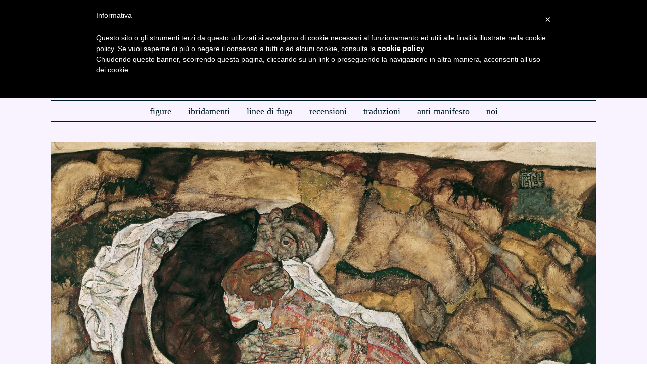

--- FILE ---
content_type: text/html; charset=UTF-8
request_url: https://www.rivistapalomar.it/su-la-legge-del-pudore-di-michel-foucault/
body_size: 164980
content:
<!DOCTYPE html>
<html lang="it-IT" class="no-js">
<head>
	<meta charset="UTF-8"><style id="litespeed-ccss">img:is([sizes="auto"i],[sizes^="auto,"i]){contain-intrinsic-size:3000px 1500px}ul{box-sizing:border-box}:root{--wp--preset--font-size--normal:16px;--wp--preset--font-size--huge:42px}:where(figure){margin:0 0 1em}:root{--wp--preset--aspect-ratio--square:1;--wp--preset--aspect-ratio--4-3:4/3;--wp--preset--aspect-ratio--3-4:3/4;--wp--preset--aspect-ratio--3-2:3/2;--wp--preset--aspect-ratio--2-3:2/3;--wp--preset--aspect-ratio--16-9:16/9;--wp--preset--aspect-ratio--9-16:9/16;--wp--preset--color--black:#000000;--wp--preset--color--cyan-bluish-gray:#abb8c3;--wp--preset--color--white:#ffffff;--wp--preset--color--pale-pink:#f78da7;--wp--preset--color--vivid-red:#cf2e2e;--wp--preset--color--luminous-vivid-orange:#ff6900;--wp--preset--color--luminous-vivid-amber:#fcb900;--wp--preset--color--light-green-cyan:#7bdcb5;--wp--preset--color--vivid-green-cyan:#00d084;--wp--preset--color--pale-cyan-blue:#8ed1fc;--wp--preset--color--vivid-cyan-blue:#0693e3;--wp--preset--color--vivid-purple:#9b51e0;--wp--preset--gradient--vivid-cyan-blue-to-vivid-purple:linear-gradient(135deg,rgba(6,147,227,1) 0%,rgb(155,81,224) 100%);--wp--preset--gradient--light-green-cyan-to-vivid-green-cyan:linear-gradient(135deg,rgb(122,220,180) 0%,rgb(0,208,130) 100%);--wp--preset--gradient--luminous-vivid-amber-to-luminous-vivid-orange:linear-gradient(135deg,rgba(252,185,0,1) 0%,rgba(255,105,0,1) 100%);--wp--preset--gradient--luminous-vivid-orange-to-vivid-red:linear-gradient(135deg,rgba(255,105,0,1) 0%,rgb(207,46,46) 100%);--wp--preset--gradient--very-light-gray-to-cyan-bluish-gray:linear-gradient(135deg,rgb(238,238,238) 0%,rgb(169,184,195) 100%);--wp--preset--gradient--cool-to-warm-spectrum:linear-gradient(135deg,rgb(74,234,220) 0%,rgb(151,120,209) 20%,rgb(207,42,186) 40%,rgb(238,44,130) 60%,rgb(251,105,98) 80%,rgb(254,248,76) 100%);--wp--preset--gradient--blush-light-purple:linear-gradient(135deg,rgb(255,206,236) 0%,rgb(152,150,240) 100%);--wp--preset--gradient--blush-bordeaux:linear-gradient(135deg,rgb(254,205,165) 0%,rgb(254,45,45) 50%,rgb(107,0,62) 100%);--wp--preset--gradient--luminous-dusk:linear-gradient(135deg,rgb(255,203,112) 0%,rgb(199,81,192) 50%,rgb(65,88,208) 100%);--wp--preset--gradient--pale-ocean:linear-gradient(135deg,rgb(255,245,203) 0%,rgb(182,227,212) 50%,rgb(51,167,181) 100%);--wp--preset--gradient--electric-grass:linear-gradient(135deg,rgb(202,248,128) 0%,rgb(113,206,126) 100%);--wp--preset--gradient--midnight:linear-gradient(135deg,rgb(2,3,129) 0%,rgb(40,116,252) 100%);--wp--preset--font-size--small:13px;--wp--preset--font-size--medium:20px;--wp--preset--font-size--large:36px;--wp--preset--font-size--x-large:42px;--wp--preset--spacing--20:0.44rem;--wp--preset--spacing--30:0.67rem;--wp--preset--spacing--40:1rem;--wp--preset--spacing--50:1.5rem;--wp--preset--spacing--60:2.25rem;--wp--preset--spacing--70:3.38rem;--wp--preset--spacing--80:5.06rem;--wp--preset--shadow--natural:6px 6px 9px rgba(0, 0, 0, 0.2);--wp--preset--shadow--deep:12px 12px 50px rgba(0, 0, 0, 0.4);--wp--preset--shadow--sharp:6px 6px 0px rgba(0, 0, 0, 0.2);--wp--preset--shadow--outlined:6px 6px 0px -3px rgba(255, 255, 255, 1), 6px 6px rgba(0, 0, 0, 1);--wp--preset--shadow--crisp:6px 6px 0px rgba(0, 0, 0, 1)}progress{vertical-align:baseline}button,input{overflow:visible}html{font-family:sans-serif}body{margin:0}article,figure,header,nav{display:block}progress{display:inline-block}a{background-color:#fff0;-webkit-text-decoration-skip:objects}*,:after,:before{box-sizing:border-box}button,input,textarea{font:inherit;margin:0}button{text-transform:none}button{-webkit-appearance:button}button::-moz-focus-inner{border-style:none;padding:0}button:-moz-focusring{outline:ButtonText dotted 1px}textarea{overflow:auto}::-webkit-input-placeholder{color:inherit;opacity:.54}::-webkit-file-upload-button{-webkit-appearance:button;font:inherit}article,figure,nav{display:block}img{width:auto;height:auto;vertical-align:middle;-ms-interpolation-mode:bicubic}button,input,textarea{font-size:100%;vertical-align:middle}button,input{line-height:normal}button::-moz-focus-inner,input::-moz-focus-inner{padding:0;border:0}.fa,.fab{-moz-osx-font-smoothing:grayscale;-webkit-font-smoothing:antialiased;display:inline-block;font-style:normal;font-variant:normal;text-rendering:auto;line-height:1}.fa-bars:before{content:""}.fa-instagram:before{content:""}.fa-rss:before{content:""}.fa-search:before{content:""}.fa-share-alt:before{content:""}.fa{font-family:"Font Awesome 5 Free";font-weight:900}.fab{font-family:"Font Awesome 5 Brands"}.offcanvas-nav li>.indicator i,[class^=feather-]{font-family:feather!important;font-style:normal;font-weight:400;font-variant:normal;text-transform:none;line-height:1;-webkit-font-smoothing:antialiased;-moz-osx-font-smoothing:grayscale}.offcanvas-nav li>.indicator i:before{content:""}.feather-chevron-up:before{content:""}.feather-mail:before{content:""}.feather-x:before{content:""}button::-moz-focus-inner{padding:0;border:0}body,h1,h2,h3,h4{font-family:"Helvetica Neue",Helvetica,Arial,sans-serif}img{max-width:100%}.li-instagram a{background-color:#405de6}.li-rss-2 a{background-color:#f26522}*,:after,:before{-webkit-box-sizing:border-box;-moz-box-sizing:border-box}html{-webkit-text-size-adjust:100%;-ms-text-size-adjust:100%;font-size:.625em}body{font-size:16px;color:#000;line-height:1.6}@media (max-width:600px){body{font-size:14px}}figure,h1,h2,h3,h4,p,ul{margin:0 0 24px}@media only screen and (max-width:600px){figure,h1,h2,h3,h4,p,ul{margin-bottom:20px}}h1,h2,h3,h4{line-height:1.3;font-weight:700;margin:35px 0 24px}@media only screen and (max-width:600px){h1,h2,h3,h4{margin-top:30px;margin-bottom:20px}}h1{font-size:42px;font-size:2.625em}h2{font-size:33px;font-size:2.0625em}h3{font-size:26px;font-size:1.625em}h4{font-size:20px;font-size:1.25em}ul{padding-left:1.75em}ul{list-style-type:square}li{line-height:1.5}a{color:#db4a36;text-decoration:none}img{border:0}input,textarea{max-width:100%;background:0 0}input[type=text],textarea{color:#000;box-shadow:none;-webkit-appearance:none;-webkit-border-radius:0;border:1px solid #c0c1c0;background:#fff;line-height:46px;padding:0 14px;font-size:.9em;width:100%}textarea{border:1px solid #c0c1c0}input[type=text]::-webkit-input-placeholder,textarea::-webkit-input-placeholder{opacity:1;color:#999}input[type=text]::-moz-placeholder,textarea::-moz-placeholder{opacity:1;color:#999}input[type=text]:-moz-placeholder,textarea:-moz-placeholder{opacity:1;color:#999}input[type=text]:-ms-input-placeholder,textarea:-ms-input-placeholder{opacity:1;color:#999}textarea{color:#000;height:180px;padding-top:12px;padding-bottom:12px;line-height:1.5;width:100%}button{display:block;text-align:center;line-height:48px;padding:0 28px;font-family:"Helvetica Neue",Helvetica,Arial,sans-serif;font-weight:400;font-size:.9em;border:0;color:inherit;text-decoration:none;position:relative}button i{margin-left:8px;display:inline-block;line-height:inherit;font-size:inherit}button{color:#fff;background:#000}.align-left{text-align:left}.align-center{text-align:center}.size-full{max-width:100%;height:auto}.wi-wrapper{margin-left:auto;margin-right:auto;position:relative}body{background:#fff;border:0 solid}.container::after,.container:after,.container:before,.wi-all::after,.wi-content::after,.wi-wrapper::after{display:table;content:"";clear:both}@media only screen and (max-width:600px){html body.layout-wide{border-width:0}}.wi-wrapper{z-index:1000}.wi-wrapper .wi-container{position:relative;z-index:20}.wrapper-bg-element{position:absolute;top:0;left:0;bottom:0;right:0;z-index:1;border:0 solid;background:#fff;opacity:1}.wi-all,.wi-content,.wi-wrapper{max-width:100%}@media (max-width:1023px){.wi-wrapper{border:0!important;max-width:100%;width:100%}.wi-all{padding:0!important;margin:0!important}}.container{width:1080px;max-width:97%;margin-left:auto;margin-right:auto;clear:both}.container:after,.container:before{line-height:0}.container .container{max-width:100%}.wrapper-border{position:absolute;z-index:1;display:none}.wrapper-border-top{top:0;left:0;right:0}.wrapper-border-bottom{bottom:0;left:0;right:0}.wrapper-border-left{top:0;bottom:0;left:0}.wrapper-border-right{top:0;bottom:0;right:0}.hand-border-h{height:2px;background:url(/wp-content/themes/fox/images/line-h.webp)top left repeat-x}.hand-border-v{width:2px;background:url(/wp-content/themes/fox/images/line.webp)top left repeat-y}.wi-content{padding:20px 0 60px}@media only screen and (max-width:840px){.wi-content{padding-bottom:40px}}@media only screen and (max-width:600px){.container{max-width:94%}.wi-content{padding-bottom:30px}}.primary{display:block;min-height:1px;position:relative;z-index:20}.share-label{font-family:Arial,sans-serif;text-transform:uppercase}.social-list ul{list-style:none;margin:0;padding:0;display:flex;align-items:center;flex-flow:row wrap}.social-list.align-center ul{justify-content:center}.social-list li{display:block}.social-list li+li{margin-left:3px}.social-list a{display:block;text-decoration:none;text-align:center;position:relative;border:0 solid;font-size:16px}.social-list a i{display:block;line-height:inherit}.social-list.shape-circle a{-webkit-border-radius:100%;border-radius:100%}.social-list.style-plain a{line-height:24px;padding:0 5px;background:0 0}.social-list.style-plain:not(.style-text_color) a{color:inherit}.social-list.icon-size-bigger a{font-size:17px}.social-list.icon-size-medium a{font-size:18px}.li-email a{background:#999}.li-instagram a{background-image:linear-gradient(#405de6,#e1306c,#fcaf45);background:radial-gradient(circle farthest-corner at 35% 90%,#fec564,transparent 50%),radial-gradient(circle farthest-corner at 0 140%,#fec564,transparent 50%),radial-gradient(ellipse farthest-corner at 0-25%,#5258cf,transparent 50%),radial-gradient(ellipse farthest-corner at 20% -50%,#5258cf,transparent 50%),radial-gradient(ellipse farthest-corner at 100%0,#893dc2,transparent 50%),radial-gradient(ellipse farthest-corner at 60% -20%,#893dc2,transparent 50%),radial-gradient(ellipse farthest-corner at 100% 100%,#d9317a,transparent),linear-gradient(#6559ca,#bc318f 30%,#e33f5f 50%,#f77638 70%,#fec66d 100%)}.share-label{white-space:nowrap;letter-spacing:1px;font-size:10px;text-align:center;margin:0 0 10px;display:none}.share-label i{margin-right:8px;font-size:12px;display:none}.fox-logo a,.header-search-wrapper .search-btn{color:inherit}.header-row-nav .container{border:0 solid}.header-stack3-left{left:0}.header-row-branding{padding:14px 0}.header-stack3-main .container{text-align:center;position:relative}.header-stack3-part{display:flex;align-items:center;position:absolute;top:0;bottom:0}.header-stack3-part>*{display:block}.header-stack3-part>* *+*{margin-left:10px}.header-stack3-right{right:0;left:auto}.header-stack3 .header-row-nav{text-align:center}.header-stack3 .header-row-nav .container{position:relative}.header-stack3 .header-row-nav .wi-logo{position:absolute;top:50%;left:0;transform:translate(0,-50%)}.header-nav-top-3 .header-row-nav .container{border-top-width:3px}.header-nav-bottom-1 .header-row-nav .container{border-bottom-width:1px}.fox-logo{line-height:1.1;overflow:hidden;font-size:4em;margin:0;font-weight:700}.fox-logo a{text-decoration:none;display:inline}.logo-type-image{font-size:0!important}.fox-logo img{display:inline-block;width:600px}.header-search-wrapper{margin-left:5px}.header-search-wrapper .search-btn{display:block;width:32px;height:32px;text-align:center;line-height:32px;font-size:18px}.header-search-wrapper .search-btn i{display:block;line-height:inherit}.header-search-form .searchform{width:100%}.header-search-form-template{display:none;margin:6px 0 0}.header-search-form::after{clear:both;content:"";display:table}.header-search-form .container{padding:0!important;border:0!important}.header-search-form .searchform .s{border:0;background:rgb(0 0 0/.1)}.header-search-form .searchform .submit{display:none}#wi-mainnav{border:0 solid}.wi-mainnav{font-style:normal;display:block}.wi-mainnav ul{list-style:none;margin:0;padding:0;display:block;line-height:1}.wi-mainnav a{outline:0;display:block;text-decoration:none;color:inherit}.wi-mainnav ul.menu>li>a{font-family:"Helvetica Neue",Helvetica,Arial,sans-serif}.wi-mainnav ul.menu>li{display:inline-block;position:relative;line-height:40px;height:40px;padding:0;margin:0;border:0}.wi-mainnav ul.menu>li>a{display:block;position:relative;text-decoration:none;line-height:inherit;padding:0 14px;font-size:16px;color:inherit}.standalone-categories{text-transform:uppercase}@media (max-width:1279px){.wi-mainnav ul.menu>li>a{padding-left:10px;padding-right:10px}}.header-sticky-element{position:static;top:-300px;z-index:99999999}.main-img-logo{display:block}.header-sticky-element .sticky-img-logo{display:none}.header-row-nav .wi-logo img{margin-right:20px}.row-nav-style-active-2 .wi-mainnav ul.menu>li>a:before{display:block;content:"";position:absolute;bottom:0;left:0;right:0;height:2px;background:currentColor;transform:scale(0,1);transform-origin:center center;z-index:1}.thumbnail-inner{position:relative;overflow:hidden}.image-element{display:block;position:relative}.post-item-title{-ms-word-wrap:break-word;word-wrap:break-word;font-size:1.625em;margin:0}.standalone-categories{font-family:"Helvetica Neue",Helvetica,Arial,sans-serif}.entry-categories{-ms-word-wrap:break-word;word-wrap:break-word}.standalone-categories{letter-spacing:1px;font-size:.85em}.standalone-categories a{border-bottom:2px solid #fff0}@media only screen and (max-width:420px){.standalone-categories{font-size:.8em}}.categories-box a{display:inline-block;border:2px solid;padding:4px 6px}.post-item-title.post-title{font-size:3em;line-height:1.1;margin-bottom:0;position:relative;-ms-word-wrap:break-word;word-wrap:break-word}@media only screen and (max-width:840px){.post-item-title.post-title{font-size:2.13em}}@media only screen and (max-width:420px){.post-item-title.post-title{font-size:2.13em}}.single-big-section::after,.single-section::after{display:table;clear:both;content:""}.single .wi-content{padding-bottom:0}.padding-top-normal{padding-top:40px}@media only screen and (max-width:600px){.padding-top-normal{padding-top:28px}}.single-big-section+.single-big-section{margin-top:40px}.single-big-section-content{padding-bottom:40px}.single-header{max-width:100%}.wi-content .narrow-area{width:660px;margin-left:auto;margin-right:auto;max-width:100%}.header-main .standalone-categories{margin-bottom:20px}.single-header .container{border:0 solid}.post-header-top-1 .container{border-top-width:1px;padding-top:10px}.single-style-3 .single-header .container{border:0}.post-thumbnail{position:relative;text-align:center;margin:0}.single-heading{font-weight:400;font-size:1.5em;font-style:normal;margin:0 0 30px;border:0 solid #c0c1c0;text-align:center}.single-heading span{position:relative;display:inline-block}.single-heading span:after,.single-heading span:before{position:absolute;top:50%;display:none;content:"";border-top:1px solid #c0c1c0;width:999px}.single-heading span:before{right:100%;margin-right:20px}.single-heading span:after{left:100%;margin-left:20px}.style--single-heading-border_top .single-heading{border-width:1px 0 0;margin-top:30px;padding-top:30px}.tag-label{display:none}.comment-notes{text-align:center;padding:8px 12px;border:1px dashed rgb(0 0 0/.1);background:rgb(0 0 0/.05);color:rgb(0 0 0/.4);font-size:.9em;letter-spacing:.5px;margin-bottom:2em;display:none}#respond p{margin-bottom:1em}#cancel-comment-reply-link{margin-left:.7em;color:inherit;font-size:.6em;font-weight:400;margin-top:6px;display:inline-block;text-decoration:underline}.reading-progress-wrapper{display:block;width:100%;position:fixed;top:0;left:0;right:0;z-index:1000000;height:5px;-webkit-appearance:none;-moz-appearance:none;appearance:none;border:none;background-color:#fff0;color:#db4a37}.reading-progress-wrapper::-webkit-progress-bar{background-color:#fff0}.reading-progress-wrapper::-webkit-progress-value{background-color:#db4a37}.reading-progress-wrapper::-moz-progress-value{background:#db4a37}.searchform .submit{text-align:center}.searchform .s{max-width:100%}.searchform{position:relative}.searchform .s{width:100%}.searchform .s{display:block;padding-right:48px}.searchform .submit{position:absolute;top:0;right:0;display:block;width:48px;height:48px;line-height:48px;padding:0;font-size:1em;color:inherit;border:none;outline:0;background:0 0}.searchform .submit i{display:block;line-height:inherit;margin:0}#masthead-mobile-height::after,.offcanvas-element:before,.offcanvas-nav:after{content:""}#backtotop,.offcanvas-nav{font-family:"Helvetica Neue",Helvetica,Arial,sans-serif}#backtotop{position:fixed;z-index:9999;bottom:-3px;right:30px;padding:6px 12px;text-align:center;background:#fff;color:#000;border:1px solid #c0c1c0;border-width:1px 1px 0;text-transform:uppercase;-webkit-transform:translateY(100%);transform:translateY(100%)}#masthead-mobile .hamburger-btn,#mobile-logo a,.hamburger-btn{color:inherit}#backtotop span{display:block;line-height:1.1;text-transform:uppercase}#backtotop.backtotop-circle span,.backtotop-icon i{line-height:inherit;display:block}.backtotop-icon{font-size:20px}#backtotop.backtotop-circle{bottom:20px;border-width:1px;padding:0;width:28px;height:28px;border-radius:50%;text-align:center;-webkit-transform:none;transform:none;opacity:0;visibility:hidden}#backtotop.backtotop-circle i{display:block;position:absolute;top:50%;left:0;right:0;text-align:center;height:20px;line-height:20px;margin-top:-10px;z-index:10}#offcanvas-bg,.offcanvas-element+.offcanvas-element:before{border-width:1px 0 0}.offcanvas-element.social-list,.offcanvas-search{padding-right:16px;padding-left:16px}#masthead-mobile-height{display:none;height:54px}#masthead-mobile-height::after{clear:both;display:table}#masthead-mobile{display:none;position:fixed;top:0;left:0;right:0;z-index:999999}#masthead-mobile .container{position:relative;z-index:20;height:54px}.masthead-mobile-bg{display:block;position:absolute;bottom:0;left:0;top:0;right:0;background:#fff;z-index:1}.masthead-mobile-part{z-index:20;position:absolute;top:0;bottom:0;display:flex;align-items:center}.masthead-mobile-left{left:0}.masthead-mobile-right{right:0}@media only screen and (max-width:840px){.header-container{display:none}#masthead-mobile,#masthead-mobile-height{display:block}}#mobile-logo{margin:0 auto;display:flex;height:100%;max-width:calc(100% - 90px);align-items:center;align-content:center;justify-content:center;line-height:54px}#mobile-logo a{text-decoration:none;display:block;line-height:inherit}#mobile-logo img{display:block;width:auto;height:36px;max-width:100%}.hamburger-btn{display:block;text-align:center;text-decoration:none;width:40px;height:40px;line-height:40px;font-size:18px}#offcanvas,#offcanvas-bg{position:fixed;left:0;width:100%;max-width:100%}.hamburger-btn i{display:block;line-height:inherit}.hamburger-btn .feather-x{display:none}#offcanvas{height:calc(100% - 56px - 1px);overflow-x:hidden;overflow-y:scroll;-webkit-overflow-scrolling:touch;z-index:99999}#offcanvas-bg{display:block;bottom:0;z-index:99990}.offcanvas-bg{background:center no-repeat #fff;background-size:cover;background-attachment:scroll!important}#offcanvas,#offcanvas-bg{top:54px;-webkit-transform:translate3d(-100%,0,0);-moz-transform:translate3d(-100%,0,0);-ms-transform:translate3d(-100%,0,0);-o-transform:translate3d(-100%,0,0);transform:translate3d(-100%,0,0)}.offcanvas-element{display:block;position:relative;padding-top:10px}.offcanvas-element:before{position:absolute;top:0;right:16px;left:16px;display:block;z-index:10}.offcanvas-element.social-list{margin-top:20px;padding-top:20px}.offcanvas-search .s{padding-left:16px;padding-right:40px;line-height:40px;font-size:16px}.offcanvas-search .submit{width:40px;height:40px;line-height:40px;font-size:14px}.offcanvas-overlay{display:none;z-index:99980;position:fixed;top:0;left:0;bottom:0;right:0;background:rgb(0 0 0/.6);opacity:0;visibility:hidden}.offcanvas-nav .menu>ul>li,.offcanvas-nav li{position:relative;display:block}@media (min-width:500px){#offcanvas,#offcanvas-bg{width:320px;top:0}#offcanvas-bg{border:0}.offcanvas-overlay{display:block}}.offcanvas-nav{font-size:1em}.offcanvas-nav:after{clear:both;display:table}.offcanvas-nav ul{list-style:none;margin:0;padding:0}.offcanvas-nav a{color:inherit;padding:5px 0;line-height:36px}.offcanvas-nav .menu>ul>li>a{display:block}.offcanvas-nav li{padding:0 16px}.offcanvas-nav li>.indicator{display:none;position:absolute;z-index:32;top:0;right:0;width:46px;line-height:34px;padding-top:5px;text-align:center;font-size:.8em}.offcanvas-nav li>.indicator i{display:inline-block}.offcanvas-nav li+li>a{border:0 solid #c0c1c0}.reading-progress-wrapper{color:#db4a37}.reading-progress-wrapper::-webkit-progress-value{background-color:#db4a37}.reading-progress-wrapper::-moz-progress-value{background-color:#db4a37}.fox-logo img{width:400px}.wi-content .narrow-area{width:900px}body{color:#001c29}h1,h2,h3,h4{color:#177e89}a{color:#52af9d}textarea,input[type="text"],textarea,.single-heading,.single-heading span:before,.single-heading span:after,#backtotop,.offcanvas-nav li+li>a{border-color:#e1e1e1}.wrapper-bg-element{background-color:#dec1ff;opacity:.2}.standalone-categories a{color:#52af9d}.masthead-mobile-bg{background-color:#c5e1fc}@media (min-width:1200px){.container{width:1080px}}body,.wi-mainnav ul.menu>li>a,.offcanvas-nav,input[type="text"],textarea{font-family:"Georgia",serif}h1,h2,h3,h4,button,.standalone-categories,#backtotop,.fox-logo,.post-item-title,.single .post-item-title.post-title,.single-heading{font-family:"Alata",sans-serif}body{font-size:20px;font-weight:400;font-style:normal;text-transform:none;letter-spacing:0;line-height:1.8}h1,h2,h3,h4{font-weight:700;text-transform:none;line-height:1.3}h2{font-size:2.0625em;font-style:normal}h3{font-size:1.625em;font-style:normal}h4{font-size:1.25em;font-style:normal}.fox-logo{font-size:60px;font-weight:400;font-style:normal;text-transform:uppercase;letter-spacing:0;line-height:1.1}.wi-mainnav ul.menu>li>a,.offcanvas-nav{font-size:18px;font-weight:400;text-transform:none;letter-spacing:0}.post-item-title{font-style:normal}.standalone-categories{font-style:normal;text-transform:lowercase}.single .post-item-title.post-title{font-weight:700;font-style:normal;text-transform:none}.single-heading{font-size:1.5em;font-weight:400;font-style:normal}button{font-style:normal}input[type="text"],textarea{font-style:normal}.offcanvas-nav{font-style:normal}@media only screen and (max-width:1023px){.fox-logo{font-size:40px}}@media only screen and (max-width:567px){body{font-size:18px}.fox-logo{font-size:20px}}.fox-logo{margin-top:10px;margin-bottom:10px}body.layout-wide{border-color:#8224e3}.reading-progress-wrapper::-webkit-progress-value{background-color:#ffe863}.reading-progress-wrapper::-moz-progress-bar{background-color:#ffe863}</style><script>!function(a){"use strict";var b=function(b,c,d){function e(a){return h.body?a():void setTimeout(function(){e(a)})}function f(){i.addEventListener&&i.removeEventListener("load",f),i.media=d||"all"}var g,h=a.document,i=h.createElement("link");if(c)g=c;else{var j=(h.body||h.getElementsByTagName("head")[0]).childNodes;g=j[j.length-1]}var k=h.styleSheets;i.rel="stylesheet",i.href=b,i.media="only x",e(function(){g.parentNode.insertBefore(i,c?g:g.nextSibling)});var l=function(a){for(var b=i.href,c=k.length;c--;)if(k[c].href===b)return a();setTimeout(function(){l(a)})};return i.addEventListener&&i.addEventListener("load",f),i.onloadcssdefined=l,l(f),i};"undefined"!=typeof exports?exports.loadCSS=b:a.loadCSS=b}("undefined"!=typeof global?global:this);!function(a){if(a.loadCSS){var b=loadCSS.relpreload={};if(b.support=function(){try{return a.document.createElement("link").relList.supports("preload")}catch(b){return!1}},b.poly=function(){for(var b=a.document.getElementsByTagName("link"),c=0;c<b.length;c++){var d=b[c];"preload"===d.rel&&"style"===d.getAttribute("as")&&(a.loadCSS(d.href,d,d.getAttribute("media")),d.rel=null)}},!b.support()){b.poly();var c=a.setInterval(b.poly,300);a.addEventListener&&a.addEventListener("load",function(){b.poly(),a.clearInterval(c)}),a.attachEvent&&a.attachEvent("onload",function(){a.clearInterval(c)})}}}(this);</script>
	<meta name="viewport" content="width=device-width, initial-scale=1.0">
	<link rel="profile" href="http://gmpg.org/xfn/11">
    
	<!--[if lt IE 9]>
	<script src="https://www.rivistapalomar.it/wp-content/themes/fox/js/html5.js"></script>
	<![endif]-->
    
    <script>(function(html){html.className = html.className.replace(/\bno-js\b/,'js')})(document.documentElement);</script>
<meta name='robots' content='index, follow, max-image-preview:large, max-snippet:-1, max-video-preview:-1' />

	<!-- This site is optimized with the Yoast SEO plugin v25.0 - https://yoast.com/wordpress/plugins/seo/ -->
	<title>Presentazione di &quot;La legge del pudore&quot; di Michel Foucault</title>
	<meta name="description" content="Orthotes ha pubblicato la raccolta di saggi, curati da Michel Foucault, &quot;La legge del pudore&quot;. È un testo problematico: ecco perché." />
	<link rel="canonical" href="https://www.rivistapalomar.it/su-la-legge-del-pudore-di-michel-foucault/" />
	<meta property="og:locale" content="it_IT" />
	<meta property="og:type" content="article" />
	<meta property="og:title" content="Presentazione di &quot;La legge del pudore&quot; di Michel Foucault" />
	<meta property="og:description" content="Orthotes ha pubblicato la raccolta di saggi, curati da Michel Foucault, &quot;La legge del pudore&quot;. È un testo problematico: ecco perché." />
	<meta property="og:url" content="https://www.rivistapalomar.it/su-la-legge-del-pudore-di-michel-foucault/" />
	<meta property="og:site_name" content="Rivista Palomar" />
	<meta property="article:published_time" content="2023-11-07T09:44:44+00:00" />
	<meta property="article:modified_time" content="2023-11-07T09:44:46+00:00" />
	<meta property="og:image" content="https://www.rivistapalomar.it/wp-content/uploads/2023/11/499086419382_0.jpg" />
	<meta property="og:image:width" content="1772" />
	<meta property="og:image:height" content="1491" />
	<meta property="og:image:type" content="image/jpeg" />
	<meta name="author" content="Mattia Giordano" />
	<meta name="twitter:card" content="summary_large_image" />
	<meta name="twitter:label1" content="Scritto da" />
	<meta name="twitter:data1" content="Mattia Giordano" />
	<meta name="twitter:label2" content="Tempo di lettura stimato" />
	<meta name="twitter:data2" content="7 minuti" />
	<script type="application/ld+json" class="yoast-schema-graph">{"@context":"https://schema.org","@graph":[{"@type":"Article","@id":"https://www.rivistapalomar.it/su-la-legge-del-pudore-di-michel-foucault/#article","isPartOf":{"@id":"https://www.rivistapalomar.it/su-la-legge-del-pudore-di-michel-foucault/"},"author":[{"@id":"https://www.rivistapalomar.it/#/schema/person/817036eb0f3715d59be695bf4b22d680"}],"headline":"Presentazione di &#8220;La legge del pudore&#8221; di Michel Foucault","datePublished":"2023-11-07T09:44:44+00:00","dateModified":"2023-11-07T09:44:46+00:00","mainEntityOfPage":{"@id":"https://www.rivistapalomar.it/su-la-legge-del-pudore-di-michel-foucault/"},"wordCount":1561,"commentCount":0,"publisher":{"@id":"https://www.rivistapalomar.it/#organization"},"image":{"@id":"https://www.rivistapalomar.it/su-la-legge-del-pudore-di-michel-foucault/#primaryimage"},"thumbnailUrl":"https://i0.wp.com/www.rivistapalomar.it/wp-content/uploads/2023/11/499086419382_0.jpg?fit=1772%2C1491&ssl=1","keywords":["foucault","legge del pudore","orthotes","pudore"],"articleSection":["Recensioni"],"inLanguage":"it-IT","potentialAction":[{"@type":"CommentAction","name":"Comment","target":["https://www.rivistapalomar.it/su-la-legge-del-pudore-di-michel-foucault/#respond"]}]},{"@type":"WebPage","@id":"https://www.rivistapalomar.it/su-la-legge-del-pudore-di-michel-foucault/","url":"https://www.rivistapalomar.it/su-la-legge-del-pudore-di-michel-foucault/","name":"Presentazione di \"La legge del pudore\" di Michel Foucault","isPartOf":{"@id":"https://www.rivistapalomar.it/#website"},"primaryImageOfPage":{"@id":"https://www.rivistapalomar.it/su-la-legge-del-pudore-di-michel-foucault/#primaryimage"},"image":{"@id":"https://www.rivistapalomar.it/su-la-legge-del-pudore-di-michel-foucault/#primaryimage"},"thumbnailUrl":"https://i0.wp.com/www.rivistapalomar.it/wp-content/uploads/2023/11/499086419382_0.jpg?fit=1772%2C1491&ssl=1","datePublished":"2023-11-07T09:44:44+00:00","dateModified":"2023-11-07T09:44:46+00:00","description":"Orthotes ha pubblicato la raccolta di saggi, curati da Michel Foucault, \"La legge del pudore\". È un testo problematico: ecco perché.","breadcrumb":{"@id":"https://www.rivistapalomar.it/su-la-legge-del-pudore-di-michel-foucault/#breadcrumb"},"inLanguage":"it-IT","potentialAction":[{"@type":"ReadAction","target":["https://www.rivistapalomar.it/su-la-legge-del-pudore-di-michel-foucault/"]}]},{"@type":"ImageObject","inLanguage":"it-IT","@id":"https://www.rivistapalomar.it/su-la-legge-del-pudore-di-michel-foucault/#primaryimage","url":"https://i0.wp.com/www.rivistapalomar.it/wp-content/uploads/2023/11/499086419382_0.jpg?fit=1772%2C1491&ssl=1","contentUrl":"https://i0.wp.com/www.rivistapalomar.it/wp-content/uploads/2023/11/499086419382_0.jpg?fit=1772%2C1491&ssl=1","width":1772,"height":1491,"caption":"3171"},{"@type":"BreadcrumbList","@id":"https://www.rivistapalomar.it/su-la-legge-del-pudore-di-michel-foucault/#breadcrumb","itemListElement":[{"@type":"ListItem","position":1,"name":"Home","item":"https://www.rivistapalomar.it/"},{"@type":"ListItem","position":2,"name":"Presentazione di &#8220;La legge del pudore&#8221; di Michel Foucault"}]},{"@type":"WebSite","@id":"https://www.rivistapalomar.it/#website","url":"https://www.rivistapalomar.it/","name":"Rivista Palomar","description":"Rivista di filosofia","publisher":{"@id":"https://www.rivistapalomar.it/#organization"},"potentialAction":[{"@type":"SearchAction","target":{"@type":"EntryPoint","urlTemplate":"https://www.rivistapalomar.it/?s={search_term_string}"},"query-input":{"@type":"PropertyValueSpecification","valueRequired":true,"valueName":"search_term_string"}}],"inLanguage":"it-IT"},{"@type":"Organization","@id":"https://www.rivistapalomar.it/#organization","name":"Il fascino degli intellettuali","url":"https://www.rivistapalomar.it/","logo":{"@type":"ImageObject","inLanguage":"it-IT","@id":"https://www.rivistapalomar.it/#/schema/logo/image/","url":"https://i0.wp.com/www.rivistapalomar.it/wp-content/uploads/2023/09/Risorsa-37@300x.png?fit=954%2C355&ssl=1","contentUrl":"https://i0.wp.com/www.rivistapalomar.it/wp-content/uploads/2023/09/Risorsa-37@300x.png?fit=954%2C355&ssl=1","width":954,"height":355,"caption":"Il fascino degli intellettuali"},"image":{"@id":"https://www.rivistapalomar.it/#/schema/logo/image/"},"sameAs":["https://www.instagram.com/rivistapalomar/"]},{"@type":"Person","@id":"https://www.rivistapalomar.it/#/schema/person/817036eb0f3715d59be695bf4b22d680","name":"Mattia Giordano","image":{"@type":"ImageObject","inLanguage":"it-IT","@id":"https://www.rivistapalomar.it/#/schema/person/image/0691e06cef9cefb61dbbb29dd485ccaa","url":"https://secure.gravatar.com/avatar/bab1f0f93ca1e123a8bf3a2925137bcb7b96b24232ab87a11aa251ad9ae9dea3?s=96&d=mm&r=g","contentUrl":"https://secure.gravatar.com/avatar/bab1f0f93ca1e123a8bf3a2925137bcb7b96b24232ab87a11aa251ad9ae9dea3?s=96&d=mm&r=g","caption":"Mattia Giordano"},"description":"Classe '95, milanese, laurea magistrale in Psicologia, appassionato di psicoanalisi, filosofia, teoria critica, letteratura per lo più italiana e francese. Anche di cinema e teatro, perché ci sono, e ci saranno sempre, film e spettacoli belli. Musicista e scrittore a tempo perso, si spera un giorno a tempo pieno. Ha fatto un po' di tutto, quindi, probabilmente, niente.","url":"https://www.rivistapalomar.it/author/mgiordano/"}]}</script>
	<!-- / Yoast SEO plugin. -->


<link rel='dns-prefetch' href='//stats.wp.com' />
<link rel='dns-prefetch' href='//fonts.googleapis.com' />
<link href='https://fonts.gstatic.com' crossorigin rel='preconnect' />
<link rel='preconnect' href='//i0.wp.com' />
<link rel='preconnect' href='//c0.wp.com' />
<link rel="alternate" type="application/rss+xml" title="Rivista Palomar &raquo; Feed" href="https://www.rivistapalomar.it/feed/" />
<link rel="alternate" type="application/rss+xml" title="Rivista Palomar &raquo; Feed dei commenti" href="https://www.rivistapalomar.it/comments/feed/" />
<link rel="alternate" type="application/rss+xml" title="Rivista Palomar &raquo; Presentazione di &#8220;La legge del pudore&#8221; di Michel Foucault Feed dei commenti" href="https://www.rivistapalomar.it/su-la-legge-del-pudore-di-michel-foucault/feed/" />
<link rel="alternate" title="oEmbed (JSON)" type="application/json+oembed" href="https://www.rivistapalomar.it/wp-json/oembed/1.0/embed?url=https%3A%2F%2Fwww.rivistapalomar.it%2Fsu-la-legge-del-pudore-di-michel-foucault%2F" />
<link rel="alternate" title="oEmbed (XML)" type="text/xml+oembed" href="https://www.rivistapalomar.it/wp-json/oembed/1.0/embed?url=https%3A%2F%2Fwww.rivistapalomar.it%2Fsu-la-legge-del-pudore-di-michel-foucault%2F&#038;format=xml" />
		<!-- This site uses the Google Analytics by MonsterInsights plugin v9.8.0 - Using Analytics tracking - https://www.monsterinsights.com/ -->
							<script src="//www.googletagmanager.com/gtag/js?id=G-H45D2QT3KT"  data-cfasync="false" data-wpfc-render="false" async></script>
			<script data-cfasync="false" data-wpfc-render="false">
				var mi_version = '9.8.0';
				var mi_track_user = true;
				var mi_no_track_reason = '';
								var MonsterInsightsDefaultLocations = {"page_location":"https:\/\/www.rivistapalomar.it\/su-la-legge-del-pudore-di-michel-foucault\/"};
								if ( typeof MonsterInsightsPrivacyGuardFilter === 'function' ) {
					var MonsterInsightsLocations = (typeof MonsterInsightsExcludeQuery === 'object') ? MonsterInsightsPrivacyGuardFilter( MonsterInsightsExcludeQuery ) : MonsterInsightsPrivacyGuardFilter( MonsterInsightsDefaultLocations );
				} else {
					var MonsterInsightsLocations = (typeof MonsterInsightsExcludeQuery === 'object') ? MonsterInsightsExcludeQuery : MonsterInsightsDefaultLocations;
				}

								var disableStrs = [
										'ga-disable-G-H45D2QT3KT',
									];

				/* Function to detect opted out users */
				function __gtagTrackerIsOptedOut() {
					for (var index = 0; index < disableStrs.length; index++) {
						if (document.cookie.indexOf(disableStrs[index] + '=true') > -1) {
							return true;
						}
					}

					return false;
				}

				/* Disable tracking if the opt-out cookie exists. */
				if (__gtagTrackerIsOptedOut()) {
					for (var index = 0; index < disableStrs.length; index++) {
						window[disableStrs[index]] = true;
					}
				}

				/* Opt-out function */
				function __gtagTrackerOptout() {
					for (var index = 0; index < disableStrs.length; index++) {
						document.cookie = disableStrs[index] + '=true; expires=Thu, 31 Dec 2099 23:59:59 UTC; path=/';
						window[disableStrs[index]] = true;
					}
				}

				if ('undefined' === typeof gaOptout) {
					function gaOptout() {
						__gtagTrackerOptout();
					}
				}
								window.dataLayer = window.dataLayer || [];

				window.MonsterInsightsDualTracker = {
					helpers: {},
					trackers: {},
				};
				if (mi_track_user) {
					function __gtagDataLayer() {
						dataLayer.push(arguments);
					}

					function __gtagTracker(type, name, parameters) {
						if (!parameters) {
							parameters = {};
						}

						if (parameters.send_to) {
							__gtagDataLayer.apply(null, arguments);
							return;
						}

						if (type === 'event') {
														parameters.send_to = monsterinsights_frontend.v4_id;
							var hookName = name;
							if (typeof parameters['event_category'] !== 'undefined') {
								hookName = parameters['event_category'] + ':' + name;
							}

							if (typeof MonsterInsightsDualTracker.trackers[hookName] !== 'undefined') {
								MonsterInsightsDualTracker.trackers[hookName](parameters);
							} else {
								__gtagDataLayer('event', name, parameters);
							}
							
						} else {
							__gtagDataLayer.apply(null, arguments);
						}
					}

					__gtagTracker('js', new Date());
					__gtagTracker('set', {
						'developer_id.dZGIzZG': true,
											});
					if ( MonsterInsightsLocations.page_location ) {
						__gtagTracker('set', MonsterInsightsLocations);
					}
										__gtagTracker('config', 'G-H45D2QT3KT', {"forceSSL":"true","link_attribution":"true"} );
										window.gtag = __gtagTracker;										(function () {
						/* https://developers.google.com/analytics/devguides/collection/analyticsjs/ */
						/* ga and __gaTracker compatibility shim. */
						var noopfn = function () {
							return null;
						};
						var newtracker = function () {
							return new Tracker();
						};
						var Tracker = function () {
							return null;
						};
						var p = Tracker.prototype;
						p.get = noopfn;
						p.set = noopfn;
						p.send = function () {
							var args = Array.prototype.slice.call(arguments);
							args.unshift('send');
							__gaTracker.apply(null, args);
						};
						var __gaTracker = function () {
							var len = arguments.length;
							if (len === 0) {
								return;
							}
							var f = arguments[len - 1];
							if (typeof f !== 'object' || f === null || typeof f.hitCallback !== 'function') {
								if ('send' === arguments[0]) {
									var hitConverted, hitObject = false, action;
									if ('event' === arguments[1]) {
										if ('undefined' !== typeof arguments[3]) {
											hitObject = {
												'eventAction': arguments[3],
												'eventCategory': arguments[2],
												'eventLabel': arguments[4],
												'value': arguments[5] ? arguments[5] : 1,
											}
										}
									}
									if ('pageview' === arguments[1]) {
										if ('undefined' !== typeof arguments[2]) {
											hitObject = {
												'eventAction': 'page_view',
												'page_path': arguments[2],
											}
										}
									}
									if (typeof arguments[2] === 'object') {
										hitObject = arguments[2];
									}
									if (typeof arguments[5] === 'object') {
										Object.assign(hitObject, arguments[5]);
									}
									if ('undefined' !== typeof arguments[1].hitType) {
										hitObject = arguments[1];
										if ('pageview' === hitObject.hitType) {
											hitObject.eventAction = 'page_view';
										}
									}
									if (hitObject) {
										action = 'timing' === arguments[1].hitType ? 'timing_complete' : hitObject.eventAction;
										hitConverted = mapArgs(hitObject);
										__gtagTracker('event', action, hitConverted);
									}
								}
								return;
							}

							function mapArgs(args) {
								var arg, hit = {};
								var gaMap = {
									'eventCategory': 'event_category',
									'eventAction': 'event_action',
									'eventLabel': 'event_label',
									'eventValue': 'event_value',
									'nonInteraction': 'non_interaction',
									'timingCategory': 'event_category',
									'timingVar': 'name',
									'timingValue': 'value',
									'timingLabel': 'event_label',
									'page': 'page_path',
									'location': 'page_location',
									'title': 'page_title',
									'referrer' : 'page_referrer',
								};
								for (arg in args) {
																		if (!(!args.hasOwnProperty(arg) || !gaMap.hasOwnProperty(arg))) {
										hit[gaMap[arg]] = args[arg];
									} else {
										hit[arg] = args[arg];
									}
								}
								return hit;
							}

							try {
								f.hitCallback();
							} catch (ex) {
							}
						};
						__gaTracker.create = newtracker;
						__gaTracker.getByName = newtracker;
						__gaTracker.getAll = function () {
							return [];
						};
						__gaTracker.remove = noopfn;
						__gaTracker.loaded = true;
						window['__gaTracker'] = __gaTracker;
					})();
									} else {
										console.log("");
					(function () {
						function __gtagTracker() {
							return null;
						}

						window['__gtagTracker'] = __gtagTracker;
						window['gtag'] = __gtagTracker;
					})();
									}
			</script>
			
							<!-- / Google Analytics by MonsterInsights -->
		<style id='wp-img-auto-sizes-contain-inline-css'>
img:is([sizes=auto i],[sizes^="auto," i]){contain-intrinsic-size:3000px 1500px}
/*# sourceURL=wp-img-auto-sizes-contain-inline-css */
</style>
<style id='wp-emoji-styles-inline-css'>

	img.wp-smiley, img.emoji {
		display: inline !important;
		border: none !important;
		box-shadow: none !important;
		height: 1em !important;
		width: 1em !important;
		margin: 0 0.07em !important;
		vertical-align: -0.1em !important;
		background: none !important;
		padding: 0 !important;
	}
/*# sourceURL=wp-emoji-styles-inline-css */
</style>
<style id='wp-block-library-inline-css'>
:root{--wp-block-synced-color:#7a00df;--wp-block-synced-color--rgb:122,0,223;--wp-bound-block-color:var(--wp-block-synced-color);--wp-editor-canvas-background:#ddd;--wp-admin-theme-color:#007cba;--wp-admin-theme-color--rgb:0,124,186;--wp-admin-theme-color-darker-10:#006ba1;--wp-admin-theme-color-darker-10--rgb:0,107,160.5;--wp-admin-theme-color-darker-20:#005a87;--wp-admin-theme-color-darker-20--rgb:0,90,135;--wp-admin-border-width-focus:2px}@media (min-resolution:192dpi){:root{--wp-admin-border-width-focus:1.5px}}.wp-element-button{cursor:pointer}:root .has-very-light-gray-background-color{background-color:#eee}:root .has-very-dark-gray-background-color{background-color:#313131}:root .has-very-light-gray-color{color:#eee}:root .has-very-dark-gray-color{color:#313131}:root .has-vivid-green-cyan-to-vivid-cyan-blue-gradient-background{background:linear-gradient(135deg,#00d084,#0693e3)}:root .has-purple-crush-gradient-background{background:linear-gradient(135deg,#34e2e4,#4721fb 50%,#ab1dfe)}:root .has-hazy-dawn-gradient-background{background:linear-gradient(135deg,#faaca8,#dad0ec)}:root .has-subdued-olive-gradient-background{background:linear-gradient(135deg,#fafae1,#67a671)}:root .has-atomic-cream-gradient-background{background:linear-gradient(135deg,#fdd79a,#004a59)}:root .has-nightshade-gradient-background{background:linear-gradient(135deg,#330968,#31cdcf)}:root .has-midnight-gradient-background{background:linear-gradient(135deg,#020381,#2874fc)}:root{--wp--preset--font-size--normal:16px;--wp--preset--font-size--huge:42px}.has-regular-font-size{font-size:1em}.has-larger-font-size{font-size:2.625em}.has-normal-font-size{font-size:var(--wp--preset--font-size--normal)}.has-huge-font-size{font-size:var(--wp--preset--font-size--huge)}.has-text-align-center{text-align:center}.has-text-align-left{text-align:left}.has-text-align-right{text-align:right}.has-fit-text{white-space:nowrap!important}#end-resizable-editor-section{display:none}.aligncenter{clear:both}.items-justified-left{justify-content:flex-start}.items-justified-center{justify-content:center}.items-justified-right{justify-content:flex-end}.items-justified-space-between{justify-content:space-between}.screen-reader-text{border:0;clip-path:inset(50%);height:1px;margin:-1px;overflow:hidden;padding:0;position:absolute;width:1px;word-wrap:normal!important}.screen-reader-text:focus{background-color:#ddd;clip-path:none;color:#444;display:block;font-size:1em;height:auto;left:5px;line-height:normal;padding:15px 23px 14px;text-decoration:none;top:5px;width:auto;z-index:100000}html :where(.has-border-color){border-style:solid}html :where([style*=border-top-color]){border-top-style:solid}html :where([style*=border-right-color]){border-right-style:solid}html :where([style*=border-bottom-color]){border-bottom-style:solid}html :where([style*=border-left-color]){border-left-style:solid}html :where([style*=border-width]){border-style:solid}html :where([style*=border-top-width]){border-top-style:solid}html :where([style*=border-right-width]){border-right-style:solid}html :where([style*=border-bottom-width]){border-bottom-style:solid}html :where([style*=border-left-width]){border-left-style:solid}html :where(img[class*=wp-image-]){height:auto;max-width:100%}:where(figure){margin:0 0 1em}html :where(.is-position-sticky){--wp-admin--admin-bar--position-offset:var(--wp-admin--admin-bar--height,0px)}@media screen and (max-width:600px){html :where(.is-position-sticky){--wp-admin--admin-bar--position-offset:0px}}

/*# sourceURL=wp-block-library-inline-css */
</style><style id='wp-block-list-inline-css'>
ol,ul{box-sizing:border-box}:root :where(.wp-block-list.has-background){padding:1.25em 2.375em}
/*# sourceURL=https://c0.wp.com/c/6.9/wp-includes/blocks/list/style.min.css */
</style>
<style id='wp-block-paragraph-inline-css'>
.is-small-text{font-size:.875em}.is-regular-text{font-size:1em}.is-large-text{font-size:2.25em}.is-larger-text{font-size:3em}.has-drop-cap:not(:focus):first-letter{float:left;font-size:8.4em;font-style:normal;font-weight:100;line-height:.68;margin:.05em .1em 0 0;text-transform:uppercase}body.rtl .has-drop-cap:not(:focus):first-letter{float:none;margin-left:.1em}p.has-drop-cap.has-background{overflow:hidden}:root :where(p.has-background){padding:1.25em 2.375em}:where(p.has-text-color:not(.has-link-color)) a{color:inherit}p.has-text-align-left[style*="writing-mode:vertical-lr"],p.has-text-align-right[style*="writing-mode:vertical-rl"]{rotate:180deg}
/*# sourceURL=https://c0.wp.com/c/6.9/wp-includes/blocks/paragraph/style.min.css */
</style>
<style id='wp-block-quote-inline-css'>
.wp-block-quote{box-sizing:border-box;overflow-wrap:break-word}.wp-block-quote.is-large:where(:not(.is-style-plain)),.wp-block-quote.is-style-large:where(:not(.is-style-plain)){margin-bottom:1em;padding:0 1em}.wp-block-quote.is-large:where(:not(.is-style-plain)) p,.wp-block-quote.is-style-large:where(:not(.is-style-plain)) p{font-size:1.5em;font-style:italic;line-height:1.6}.wp-block-quote.is-large:where(:not(.is-style-plain)) cite,.wp-block-quote.is-large:where(:not(.is-style-plain)) footer,.wp-block-quote.is-style-large:where(:not(.is-style-plain)) cite,.wp-block-quote.is-style-large:where(:not(.is-style-plain)) footer{font-size:1.125em;text-align:right}.wp-block-quote>cite{display:block}
/*# sourceURL=https://c0.wp.com/c/6.9/wp-includes/blocks/quote/style.min.css */
</style>
<style id='wp-block-separator-inline-css'>
@charset "UTF-8";.wp-block-separator{border:none;border-top:2px solid}:root :where(.wp-block-separator.is-style-dots){height:auto;line-height:1;text-align:center}:root :where(.wp-block-separator.is-style-dots):before{color:currentColor;content:"···";font-family:serif;font-size:1.5em;letter-spacing:2em;padding-left:2em}.wp-block-separator.is-style-dots{background:none!important;border:none!important}
/*# sourceURL=https://c0.wp.com/c/6.9/wp-includes/blocks/separator/style.min.css */
</style>
<style id='global-styles-inline-css'>
:root{--wp--preset--aspect-ratio--square: 1;--wp--preset--aspect-ratio--4-3: 4/3;--wp--preset--aspect-ratio--3-4: 3/4;--wp--preset--aspect-ratio--3-2: 3/2;--wp--preset--aspect-ratio--2-3: 2/3;--wp--preset--aspect-ratio--16-9: 16/9;--wp--preset--aspect-ratio--9-16: 9/16;--wp--preset--color--black: #000000;--wp--preset--color--cyan-bluish-gray: #abb8c3;--wp--preset--color--white: #ffffff;--wp--preset--color--pale-pink: #f78da7;--wp--preset--color--vivid-red: #cf2e2e;--wp--preset--color--luminous-vivid-orange: #ff6900;--wp--preset--color--luminous-vivid-amber: #fcb900;--wp--preset--color--light-green-cyan: #7bdcb5;--wp--preset--color--vivid-green-cyan: #00d084;--wp--preset--color--pale-cyan-blue: #8ed1fc;--wp--preset--color--vivid-cyan-blue: #0693e3;--wp--preset--color--vivid-purple: #9b51e0;--wp--preset--gradient--vivid-cyan-blue-to-vivid-purple: linear-gradient(135deg,rgb(6,147,227) 0%,rgb(155,81,224) 100%);--wp--preset--gradient--light-green-cyan-to-vivid-green-cyan: linear-gradient(135deg,rgb(122,220,180) 0%,rgb(0,208,130) 100%);--wp--preset--gradient--luminous-vivid-amber-to-luminous-vivid-orange: linear-gradient(135deg,rgb(252,185,0) 0%,rgb(255,105,0) 100%);--wp--preset--gradient--luminous-vivid-orange-to-vivid-red: linear-gradient(135deg,rgb(255,105,0) 0%,rgb(207,46,46) 100%);--wp--preset--gradient--very-light-gray-to-cyan-bluish-gray: linear-gradient(135deg,rgb(238,238,238) 0%,rgb(169,184,195) 100%);--wp--preset--gradient--cool-to-warm-spectrum: linear-gradient(135deg,rgb(74,234,220) 0%,rgb(151,120,209) 20%,rgb(207,42,186) 40%,rgb(238,44,130) 60%,rgb(251,105,98) 80%,rgb(254,248,76) 100%);--wp--preset--gradient--blush-light-purple: linear-gradient(135deg,rgb(255,206,236) 0%,rgb(152,150,240) 100%);--wp--preset--gradient--blush-bordeaux: linear-gradient(135deg,rgb(254,205,165) 0%,rgb(254,45,45) 50%,rgb(107,0,62) 100%);--wp--preset--gradient--luminous-dusk: linear-gradient(135deg,rgb(255,203,112) 0%,rgb(199,81,192) 50%,rgb(65,88,208) 100%);--wp--preset--gradient--pale-ocean: linear-gradient(135deg,rgb(255,245,203) 0%,rgb(182,227,212) 50%,rgb(51,167,181) 100%);--wp--preset--gradient--electric-grass: linear-gradient(135deg,rgb(202,248,128) 0%,rgb(113,206,126) 100%);--wp--preset--gradient--midnight: linear-gradient(135deg,rgb(2,3,129) 0%,rgb(40,116,252) 100%);--wp--preset--font-size--small: 13px;--wp--preset--font-size--medium: 20px;--wp--preset--font-size--large: 36px;--wp--preset--font-size--x-large: 42px;--wp--preset--spacing--20: 0.44rem;--wp--preset--spacing--30: 0.67rem;--wp--preset--spacing--40: 1rem;--wp--preset--spacing--50: 1.5rem;--wp--preset--spacing--60: 2.25rem;--wp--preset--spacing--70: 3.38rem;--wp--preset--spacing--80: 5.06rem;--wp--preset--shadow--natural: 6px 6px 9px rgba(0, 0, 0, 0.2);--wp--preset--shadow--deep: 12px 12px 50px rgba(0, 0, 0, 0.4);--wp--preset--shadow--sharp: 6px 6px 0px rgba(0, 0, 0, 0.2);--wp--preset--shadow--outlined: 6px 6px 0px -3px rgb(255, 255, 255), 6px 6px rgb(0, 0, 0);--wp--preset--shadow--crisp: 6px 6px 0px rgb(0, 0, 0);}:where(.is-layout-flex){gap: 0.5em;}:where(.is-layout-grid){gap: 0.5em;}body .is-layout-flex{display: flex;}.is-layout-flex{flex-wrap: wrap;align-items: center;}.is-layout-flex > :is(*, div){margin: 0;}body .is-layout-grid{display: grid;}.is-layout-grid > :is(*, div){margin: 0;}:where(.wp-block-columns.is-layout-flex){gap: 2em;}:where(.wp-block-columns.is-layout-grid){gap: 2em;}:where(.wp-block-post-template.is-layout-flex){gap: 1.25em;}:where(.wp-block-post-template.is-layout-grid){gap: 1.25em;}.has-black-color{color: var(--wp--preset--color--black) !important;}.has-cyan-bluish-gray-color{color: var(--wp--preset--color--cyan-bluish-gray) !important;}.has-white-color{color: var(--wp--preset--color--white) !important;}.has-pale-pink-color{color: var(--wp--preset--color--pale-pink) !important;}.has-vivid-red-color{color: var(--wp--preset--color--vivid-red) !important;}.has-luminous-vivid-orange-color{color: var(--wp--preset--color--luminous-vivid-orange) !important;}.has-luminous-vivid-amber-color{color: var(--wp--preset--color--luminous-vivid-amber) !important;}.has-light-green-cyan-color{color: var(--wp--preset--color--light-green-cyan) !important;}.has-vivid-green-cyan-color{color: var(--wp--preset--color--vivid-green-cyan) !important;}.has-pale-cyan-blue-color{color: var(--wp--preset--color--pale-cyan-blue) !important;}.has-vivid-cyan-blue-color{color: var(--wp--preset--color--vivid-cyan-blue) !important;}.has-vivid-purple-color{color: var(--wp--preset--color--vivid-purple) !important;}.has-black-background-color{background-color: var(--wp--preset--color--black) !important;}.has-cyan-bluish-gray-background-color{background-color: var(--wp--preset--color--cyan-bluish-gray) !important;}.has-white-background-color{background-color: var(--wp--preset--color--white) !important;}.has-pale-pink-background-color{background-color: var(--wp--preset--color--pale-pink) !important;}.has-vivid-red-background-color{background-color: var(--wp--preset--color--vivid-red) !important;}.has-luminous-vivid-orange-background-color{background-color: var(--wp--preset--color--luminous-vivid-orange) !important;}.has-luminous-vivid-amber-background-color{background-color: var(--wp--preset--color--luminous-vivid-amber) !important;}.has-light-green-cyan-background-color{background-color: var(--wp--preset--color--light-green-cyan) !important;}.has-vivid-green-cyan-background-color{background-color: var(--wp--preset--color--vivid-green-cyan) !important;}.has-pale-cyan-blue-background-color{background-color: var(--wp--preset--color--pale-cyan-blue) !important;}.has-vivid-cyan-blue-background-color{background-color: var(--wp--preset--color--vivid-cyan-blue) !important;}.has-vivid-purple-background-color{background-color: var(--wp--preset--color--vivid-purple) !important;}.has-black-border-color{border-color: var(--wp--preset--color--black) !important;}.has-cyan-bluish-gray-border-color{border-color: var(--wp--preset--color--cyan-bluish-gray) !important;}.has-white-border-color{border-color: var(--wp--preset--color--white) !important;}.has-pale-pink-border-color{border-color: var(--wp--preset--color--pale-pink) !important;}.has-vivid-red-border-color{border-color: var(--wp--preset--color--vivid-red) !important;}.has-luminous-vivid-orange-border-color{border-color: var(--wp--preset--color--luminous-vivid-orange) !important;}.has-luminous-vivid-amber-border-color{border-color: var(--wp--preset--color--luminous-vivid-amber) !important;}.has-light-green-cyan-border-color{border-color: var(--wp--preset--color--light-green-cyan) !important;}.has-vivid-green-cyan-border-color{border-color: var(--wp--preset--color--vivid-green-cyan) !important;}.has-pale-cyan-blue-border-color{border-color: var(--wp--preset--color--pale-cyan-blue) !important;}.has-vivid-cyan-blue-border-color{border-color: var(--wp--preset--color--vivid-cyan-blue) !important;}.has-vivid-purple-border-color{border-color: var(--wp--preset--color--vivid-purple) !important;}.has-vivid-cyan-blue-to-vivid-purple-gradient-background{background: var(--wp--preset--gradient--vivid-cyan-blue-to-vivid-purple) !important;}.has-light-green-cyan-to-vivid-green-cyan-gradient-background{background: var(--wp--preset--gradient--light-green-cyan-to-vivid-green-cyan) !important;}.has-luminous-vivid-amber-to-luminous-vivid-orange-gradient-background{background: var(--wp--preset--gradient--luminous-vivid-amber-to-luminous-vivid-orange) !important;}.has-luminous-vivid-orange-to-vivid-red-gradient-background{background: var(--wp--preset--gradient--luminous-vivid-orange-to-vivid-red) !important;}.has-very-light-gray-to-cyan-bluish-gray-gradient-background{background: var(--wp--preset--gradient--very-light-gray-to-cyan-bluish-gray) !important;}.has-cool-to-warm-spectrum-gradient-background{background: var(--wp--preset--gradient--cool-to-warm-spectrum) !important;}.has-blush-light-purple-gradient-background{background: var(--wp--preset--gradient--blush-light-purple) !important;}.has-blush-bordeaux-gradient-background{background: var(--wp--preset--gradient--blush-bordeaux) !important;}.has-luminous-dusk-gradient-background{background: var(--wp--preset--gradient--luminous-dusk) !important;}.has-pale-ocean-gradient-background{background: var(--wp--preset--gradient--pale-ocean) !important;}.has-electric-grass-gradient-background{background: var(--wp--preset--gradient--electric-grass) !important;}.has-midnight-gradient-background{background: var(--wp--preset--gradient--midnight) !important;}.has-small-font-size{font-size: var(--wp--preset--font-size--small) !important;}.has-medium-font-size{font-size: var(--wp--preset--font-size--medium) !important;}.has-large-font-size{font-size: var(--wp--preset--font-size--large) !important;}.has-x-large-font-size{font-size: var(--wp--preset--font-size--x-large) !important;}
/*# sourceURL=global-styles-inline-css */
</style>

<style id='classic-theme-styles-inline-css'>
/*! This file is auto-generated */
.wp-block-button__link{color:#fff;background-color:#32373c;border-radius:9999px;box-shadow:none;text-decoration:none;padding:calc(.667em + 2px) calc(1.333em + 2px);font-size:1.125em}.wp-block-file__button{background:#32373c;color:#fff;text-decoration:none}
/*# sourceURL=/wp-includes/css/classic-themes.min.css */
</style>
<link data-asynced="1" as="style" onload="this.onload=null;this.rel='stylesheet'"  rel='preload' id='parent-style-css' href='https://www.rivistapalomar.it/wp-content/themes/fox/style.min.css?ver=6.9' media='all' /><noscript><link rel='stylesheet' href='https://www.rivistapalomar.it/wp-content/themes/fox/style.min.css?ver=6.9' media='all' /></noscript>
<link data-asynced="1" as="style" onload="this.onload=null;this.rel='stylesheet'"  rel='preload' id='wi-fonts-css' href='https://fonts.googleapis.com/css?family=Alata%3A400&#038;display=swap&#038;ver=4.7' media='all' /><noscript><link rel='stylesheet' href='https://fonts.googleapis.com/css?family=Alata%3A400&#038;display=swap&#038;ver=4.7' media='all' /></noscript>
<link data-asynced="1" as="style" onload="this.onload=null;this.rel='stylesheet'"  rel='preload' id='style-css' href='https://www.rivistapalomar.it/wp-content/themes/fox-child-theme/style.css?ver=4.7' media='all' /><noscript><link rel='stylesheet' href='https://www.rivistapalomar.it/wp-content/themes/fox-child-theme/style.css?ver=4.7' media='all' /></noscript>
<style id='style-inline-css'>
.color-accent,.social-list.style-plain:not(.style-text_color) a:hover,.wi-mainnav ul.menu ul > li:hover > a,
    .wi-mainnav ul.menu ul li.current-menu-item > a,
    .wi-mainnav ul.menu ul li.current-menu-ancestor > a,.related-title a:hover,.pagination-1 a.page-numbers:hover,.pagination-4 a.page-numbers:hover,.page-links > a:hover,.reading-progress-wrapper,.widget_archive a:hover, .widget_nav_menu a:hover, .widget_meta a:hover, .widget_recent_entries a:hover, .widget_categories a:hover, .widget_product_categories a:hover,.tagcloud a:hover,.header-cart a:hover,.woocommerce .star-rating span:before,.null-instagram-feed .clear a:hover,.widget a.readmore:hover{color:#db4a37}.bg-accent,html .mejs-controls .mejs-time-rail .mejs-time-current,.fox-btn.btn-primary, button.btn-primary, input.btn-primary[type="button"], input.btn-primary[type="reset"], input.btn-primary[type="submit"],.social-list.style-black a:hover,.style--slider-nav-text .flex-direction-nav a:hover, .style--slider-nav-text .slick-nav:hover,.header-cart-icon .num,.post-item-thumbnail:hover .video-indicator-solid,a.more-link:hover,.post-newspaper .related-thumbnail,.pagination-4 span.page-numbers:not(.dots),.review-item.overall .review-score,#respond #submit:hover,.dropcap-color, .style--dropcap-color .enable-dropcap .dropcap-content > p:first-of-type:first-letter, .style--dropcap-color p.has-drop-cap:not(:focus):first-letter,.style--list-widget-3 .fox-post-count,.style--tagcloud-3 .tagcloud a:hover,.blog-widget-small .thumbnail-index,.foxmc-button-primary input[type="submit"],#footer-search .submit:hover,.wpcf7-submit:hover,.woocommerce .widget_price_filter .ui-slider .ui-slider-range,
.woocommerce .widget_price_filter .ui-slider .ui-slider-handle,.woocommerce span.onsale,
.woocommerce ul.products li.product .onsale,.woocommerce #respond input#submit.alt:hover,
.woocommerce a.button.alt:hover,
.woocommerce button.button.alt:hover,
.woocommerce input.button.alt:hover,.woocommerce a.add_to_cart_button:hover,.woocommerce #review_form #respond .form-submit input:hover{background-color:#db4a37}.review-item.overall .review-score,.partial-content,.style--tagcloud-3 .tagcloud a:hover,.null-instagram-feed .clear a:hover{border-color:#db4a37}.reading-progress-wrapper::-webkit-progress-value{background-color:#db4a37}.reading-progress-wrapper::-moz-progress-value{background-color:#db4a37}.sticky-element-height, .header-sticky-element.before-sticky{height:80px}.sticky-header-background{background-color:#c5e1fc;opacity:0.8}.header-sticky-element.before-sticky #wi-logo img, .header-sticky-element.before-sticky .wi-logo img{height:50px}.fox-logo img{width:400px}.wi-mainnav ul.menu > li:hover > a{color:#52af9d}.wi-mainnav ul.menu > li.current-menu-item > a, .wi-mainnav ul.menu > li.current-menu-ancestor > a,
    .row-nav-style-active-1 .wi-mainnav ul.menu > li.current-menu-item > a, .row-nav-style-active-1 .wi-mainnav ul.menu > li.current-menu-ancestor > a {color:#177e89}.post-content-narrow .narrow-area,.wi-content .narrow-area{width:900px}.hero-text--center .hero-overlay{background-color:#000000;opacity:0.3}body{color:#001c29}h1, h2, h3, h4, h5, h6{color:#177e89}a{color:#52af9d}a:hover{color:#c5e1fc}textarea,table,td, th,.fox-input,
input[type="color"], input[type="date"], input[type="datetime"], input[type="datetime-local"], input[type="email"], input[type="month"], input[type="number"], input[type="password"], input[type="search"], input[type="tel"], input[type="text"], input[type="time"], input[type="url"], input[type="week"], input:not([type]), textarea,select,.fox-slider-rich,.style--tag-block .fox-term-list a,.header-sticky-element.before-sticky,.post-sep,.blog-related,.blog-related .line,.post-list-sep,.article-small,
.article-tall,.article-small-list,.pagination-1 .pagination-inner,.toparea > .container,.single-heading,.single-heading span:before, .single-heading span:after,.authorbox-simple,.post-nav-simple,#posts-small-heading,.commentlist li + li > .comment-body,.commentlist ul.children,.hero-meta .header-main,.widget,.widget_archive ul, .widget_nav_menu ul, .widget_meta ul, .widget_recent_entries ul, .widget_categories ul, .widget_product_categories ul,.widget_archive li, .widget_nav_menu li, .widget_meta li, .widget_recent_entries li, .widget_categories li, .widget_product_categories li,#footer-widgets,#footer-bottom,#backtotop,.offcanvas-nav li + li > a,.woocommerce div.product .woocommerce-tabs ul.tabs:before,.woocommerce div.product .woocommerce-tabs ul.tabs li a,.products.related > h2,
.products.upsells > h2,
.cross-sells > h2,.woocommerce table.shop_table,#add_payment_method table.cart td.actions .coupon .input-text, .woocommerce-cart table.cart td.actions .coupon .input-text, .woocommerce-checkout table.cart td.actions .coupon .input-text,.woocommerce-MyAccount-navigation ul li + li{border-color:#e1e1e1}.wrapper-bg-element{background-color:#dec1ff;opacity:0.2;}blockquote{text-align:left}.standalone-categories a{color:#52af9d}.masthead-mobile-bg{background-color:#c5e1fc}@media (min-width: 1200px) {.container,.cool-thumbnail-size-big .post-thumbnail{width:1080px}body.layout-boxed .wi-wrapper{width:1140px}}body,.font-body,.wi-mainnav ul.menu > li > a,.footer-bottom .widget_nav_menu,#footernav,.offcanvas-nav,.wi-mainnav ul.menu ul,.header-builder .widget_nav_menu  ul.menu ul,body.single:not(.elementor-page) .entry-content,body.page:not(.elementor-page) .entry-content,.fox-input,input[type="color"],input[type="date"],input[type="datetime"],input[type="datetime-local"],input[type="email"],input[type="month"],input[type="number"],input[type="password"],input[type="search"],input[type="tel"],input[type="text"],input[type="time"],input[type="url"],input[type="week"],input:not([type]),textarea,blockquote,.wi-dropcap,.enable-dropcap .dropcap-content > p:first-of-type:first-letter,p.has-drop-cap:not(:focus):first-letter,.wp-caption-text,.post-thumbnail-standard figcaption,.wp-block-image figcaption,.blocks-gallery-caption,.footer-copyright{font-family:"Georgia",serif}.font-heading,h1,h2,h3,h4,h5,h6,.wp-block-quote.is-large cite,.wp-block-quote.is-style-large cite,.fox-btn,button,input[type="button"],input[type="reset"],input[type="submit"],.fox-term-list,.wp-block-cover-text,.title-label,.thumbnail-view,.post-item-meta,.standalone-categories,.readmore,a.more-link,.post-big a.more-link,.style--slider-navtext .flex-direction-nav a,.min-logo-text,.page-links-container,.authorbox-nav,.post-navigation .post-title,.review-criterion,.review-score,.review-text,.commentlist .fn,.reply a,.widget_archive,.widget_nav_menu,.widget_meta,.widget_recent_entries,.widget_categories,.widget_product_categories,.widget_rss > ul a.rsswidget,.widget_rss > ul > li > cite,.widget_recent_comments,#backtotop,.view-count,.tagcloud,.woocommerce span.onsale,.woocommerce ul.products li.product .onsale,.woocommerce #respond input#submit,.woocommerce a.button,.woocommerce button.button,.woocommerce input.button,.woocommerce a.added_to_cart,.woocommerce nav.woocommerce-pagination ul,.woocommerce div.product p.price,.woocommerce div.product span.price,.woocommerce div.product .woocommerce-tabs ul.tabs li a,.woocommerce #reviews #comments ol.commentlist li .comment-text p.meta,.woocommerce table.shop_table th,.woocommerce table.shop_table td.product-name a,.fox-logo,.mobile-logo-text,.slogan,.post-item-title,.archive-title,.single .post-item-title.post-title,.page-title,.post-item-subtitle,.single-heading,.widget-title,.section-heading h2,.fox-heading .heading-title-main,.article-big .readmore{font-family:"Alata",sans-serif}::-moz-selection {background:#52af9d;}::selection {background:#52af9d;}body, .font-body{font-size:20px;font-weight:400;font-style:normal;text-transform:none;letter-spacing:0px;line-height:1.8}h1, h2, h3, h4, h5, h6{font-weight:700;text-transform:none;line-height:1.3}h2{font-size:2.0625em;font-style:normal}h3{font-size:1.625em;font-style:normal}h4{font-size:1.25em;font-style:normal}.fox-logo, .min-logo-text, .mobile-logo-text{font-size:60px;font-weight:400;font-style:normal;text-transform:uppercase;letter-spacing:0px;line-height:1.1}.slogan{font-size:0.8125em;font-weight:400;font-style:normal;text-transform:uppercase;letter-spacing:6px;line-height:1.1}.wi-mainnav ul.menu > li > a, .footer-bottom .widget_nav_menu, #footernav, .offcanvas-nav{font-size:18px;font-weight:400;text-transform:none;letter-spacing:0px}.wi-mainnav ul.menu ul, .header-builder .widget_nav_menu  ul.menu ul{font-style:normal}.post-item-title{font-style:normal}.post-item-meta{font-size:14px;font-style:normal;text-transform:uppercase}.standalone-categories{font-style:normal;text-transform:lowercase}.archive-title{font-style:normal}.single .post-item-title.post-title, .page-title{font-weight:700;font-style:normal;text-transform:none}.post-item-subtitle{font-size:25px;font-weight:500;font-style:italic;text-transform:none;line-height:1.7}body.single:not(.elementor-page) .entry-content, body.page:not(.elementor-page) .entry-content{font-style:normal}.single-heading{font-size:1.5em;font-weight:400;font-style:normal}.widget-title{font-style:normal}.section-heading h2, .fox-heading .heading-title-main{font-style:normal}.fox-btn, button, input[type="button"], input[type="reset"], input[type="submit"], .article-big .readmore{font-style:normal}.fox-input, input[type="color"], input[type="date"], input[type="datetime"], input[type="datetime-local"], input[type="email"], input[type="month"], input[type="number"], input[type="password"], input[type="search"], input[type="tel"], input[type="text"], input[type="time"], input[type="url"], input[type="week"], input:not([type]), textarea{font-style:normal}blockquote{font-size:20px;font-style:italic}.wi-dropcap,.enable-dropcap .dropcap-content > p:first-of-type:first-letter, p.has-drop-cap:not(:focus):first-letter{font-style:normal}.wp-caption-text, .post-thumbnail-standard figcaption, .wp-block-image figcaption, .blocks-gallery-caption{font-style:normal}.footer-copyright{font-style:normal}.offcanvas-nav{font-style:normal}@media only screen and (max-width: 1023px){.fox-logo, .min-logo-text, .mobile-logo-text{font-size:40px}}@media only screen and (max-width: 567px){body, .font-body{font-size:18px}.fox-logo, .min-logo-text, .mobile-logo-text{font-size:20px}}.fox-logo{margin-top:10px;margin-bottom:10px}body.layout-boxed .wi-wrapper, body.layout-wide{border-color:#8224e3}body.layout-boxed{background-color:#316f9b}.reading-progress-wrapper::-webkit-progress-value {background-color:#ffe863}.reading-progress-wrapper::-moz-progress-bar {background-color:#ffe863}
/*# sourceURL=style-inline-css */
</style>
<style id='akismet-widget-style-inline-css'>

			.a-stats {
				--akismet-color-mid-green: #357b49;
				--akismet-color-white: #fff;
				--akismet-color-light-grey: #f6f7f7;

				max-width: 350px;
				width: auto;
			}

			.a-stats * {
				all: unset;
				box-sizing: border-box;
			}

			.a-stats strong {
				font-weight: 600;
			}

			.a-stats a.a-stats__link,
			.a-stats a.a-stats__link:visited,
			.a-stats a.a-stats__link:active {
				background: var(--akismet-color-mid-green);
				border: none;
				box-shadow: none;
				border-radius: 8px;
				color: var(--akismet-color-white);
				cursor: pointer;
				display: block;
				font-family: -apple-system, BlinkMacSystemFont, 'Segoe UI', 'Roboto', 'Oxygen-Sans', 'Ubuntu', 'Cantarell', 'Helvetica Neue', sans-serif;
				font-weight: 500;
				padding: 12px;
				text-align: center;
				text-decoration: none;
				transition: all 0.2s ease;
			}

			/* Extra specificity to deal with TwentyTwentyOne focus style */
			.widget .a-stats a.a-stats__link:focus {
				background: var(--akismet-color-mid-green);
				color: var(--akismet-color-white);
				text-decoration: none;
			}

			.a-stats a.a-stats__link:hover {
				filter: brightness(110%);
				box-shadow: 0 4px 12px rgba(0, 0, 0, 0.06), 0 0 2px rgba(0, 0, 0, 0.16);
			}

			.a-stats .count {
				color: var(--akismet-color-white);
				display: block;
				font-size: 1.5em;
				line-height: 1.4;
				padding: 0 13px;
				white-space: nowrap;
			}
		
/*# sourceURL=akismet-widget-style-inline-css */
</style>
<script src="https://www.rivistapalomar.it/wp-content/plugins/google-analytics-for-wordpress/assets/js/frontend-gtag.min.js?ver=9.8.0" id="monsterinsights-frontend-script-js" async data-wp-strategy="async"></script>
<script data-cfasync="false" data-wpfc-render="false" id='monsterinsights-frontend-script-js-extra'>var monsterinsights_frontend = {"js_events_tracking":"true","download_extensions":"doc,pdf,ppt,zip,xls,docx,pptx,xlsx","inbound_paths":"[{\"path\":\"\\\/go\\\/\",\"label\":\"affiliate\"},{\"path\":\"\\\/recommend\\\/\",\"label\":\"affiliate\"}]","home_url":"https:\/\/www.rivistapalomar.it","hash_tracking":"false","v4_id":"G-H45D2QT3KT"};</script>
<script src="https://c0.wp.com/c/6.9/wp-includes/js/jquery/jquery.min.js" id="jquery-core-js"></script>
<script src="https://c0.wp.com/c/6.9/wp-includes/js/jquery/jquery-migrate.min.js" id="jquery-migrate-js"></script>
<link rel="https://api.w.org/" href="https://www.rivistapalomar.it/wp-json/" /><link rel="alternate" title="JSON" type="application/json" href="https://www.rivistapalomar.it/wp-json/wp/v2/posts/286" /><link rel="EditURI" type="application/rsd+xml" title="RSD" href="https://www.rivistapalomar.it/xmlrpc.php?rsd" />
<meta name="generator" content="WordPress 6.9" />
<link rel='shortlink' href='https://wp.me/pf7jVG-4C' />
	<style>img#wpstats{display:none}</style>
		
<meta property="og:image" content="https://www.rivistapalomar.it/wp-content/uploads/2023/11/499086419382_0.jpg"/>
<meta property="og:image:secure_url" content="https://www.rivistapalomar.it/wp-content/uploads/2023/11/499086419382_0.jpg" />

    <link rel="pingback" href="https://www.rivistapalomar.it/xmlrpc.php">
<link rel="icon" href="https://i0.wp.com/www.rivistapalomar.it/wp-content/uploads/2023/09/cropped-Risorsa-43%40300x.png?fit=32%2C32&#038;ssl=1" sizes="32x32" />
<link rel="icon" href="https://i0.wp.com/www.rivistapalomar.it/wp-content/uploads/2023/09/cropped-Risorsa-43%40300x.png?fit=192%2C192&#038;ssl=1" sizes="192x192" />
<link rel="apple-touch-icon" href="https://i0.wp.com/www.rivistapalomar.it/wp-content/uploads/2023/09/cropped-Risorsa-43%40300x.png?fit=180%2C180&#038;ssl=1" />
<meta name="msapplication-TileImage" content="https://i0.wp.com/www.rivistapalomar.it/wp-content/uploads/2023/09/cropped-Risorsa-43%40300x.png?fit=270%2C270&#038;ssl=1" />

<style id="color-preview"></style>

        
<script type="text/javascript"> var _iub = _iub || []; _iub.csConfiguration = {"banner":{"backgroundColor":"black","textColor":"white"},"lang":"it","siteId":1230469,"cookiePolicyId":78785420}; </script><script type="text/javascript" src="//cdn.iubenda.com/cookie_solution/safemode/iubenda_cs.js" charset="UTF-8" async></script>	
	
	<!-- Global site tag (gtag.js) - Google Analytics -->
<script async src="https://www.googletagmanager.com/gtag/js?id=UA-98424454-1"></script>
<script>
  window.dataLayer = window.dataLayer || [];
  function gtag(){dataLayer.push(arguments);}
  gtag('js', new Date());

  gtag('config', 'UA-98424454-1');
	
	
</script>

    
</head>

<body class="wp-singular post-template-default single single-post postid-286 single-format-standard wp-theme-fox wp-child-theme-fox-child-theme masthead-mobile-fixed fox-theme lightmode layout-wide style--dropcap-default dropcap-style-default style--dropcap-font-body style--tag-block style--list-widget-1 style--tagcloud-1 style--blockquote-has-icon style--blockquote-icon-1 style--blockquote-icon-position-overlap style--single-heading-border_top style--link-2" itemscope itemtype="https://schema.org/WebPage">
    
        
    <div id="wi-all" class="fox-outer-wrapper fox-all wi-all">

        
        <div id="wi-wrapper" class="fox-wrapper wi-wrapper">

            <div class="wi-container">

                
                
<header id="masthead" class="site-header header-classic header-sticky-style-shadow submenu-light" itemscope itemtype="https://schema.org/WPHeader">
    
    <div id="masthead-mobile-height"></div>

    
<div class="header-container header-stack3 header-nav-top-3 header-nav-bottom-1">


    
    
<div class="header-classic-row header-row-branding header-row-main header-stack3-main">

    <div class="container">
        
        
    <div id="logo-area" class="fox-logo-area fox-header-logo site-branding">
        
        <div id="wi-logo" class="fox-logo-container">
            
            <h2 class="wi-logo-main fox-logo logo-type-image" id="site-logo">                
                <a href="https://www.rivistapalomar.it/" rel="home">
                    
                    <img width="954" height="355" src="https://i0.wp.com/www.rivistapalomar.it/wp-content/uploads/2023/09/Risorsa-37%40300x.png?fit=954%2C355&amp;ssl=1" class="main-img-logo" alt="" decoding="async" fetchpriority="high" data-attachment-id="24" data-permalink="https://www.rivistapalomar.it/risorsa-37300x/" data-orig-file="https://i0.wp.com/www.rivistapalomar.it/wp-content/uploads/2023/09/Risorsa-37%40300x.png?fit=954%2C355&amp;ssl=1" data-orig-size="954,355" data-comments-opened="1" data-image-meta="{&quot;aperture&quot;:&quot;0&quot;,&quot;credit&quot;:&quot;&quot;,&quot;camera&quot;:&quot;&quot;,&quot;caption&quot;:&quot;&quot;,&quot;created_timestamp&quot;:&quot;0&quot;,&quot;copyright&quot;:&quot;&quot;,&quot;focal_length&quot;:&quot;0&quot;,&quot;iso&quot;:&quot;0&quot;,&quot;shutter_speed&quot;:&quot;0&quot;,&quot;title&quot;:&quot;&quot;,&quot;orientation&quot;:&quot;0&quot;}" data-image-title="testata rivista palomar" data-image-description="" data-image-caption="" data-medium-file="https://i0.wp.com/www.rivistapalomar.it/wp-content/uploads/2023/09/Risorsa-37%40300x.png?fit=300%2C112&amp;ssl=1" data-large-file="https://i0.wp.com/www.rivistapalomar.it/wp-content/uploads/2023/09/Risorsa-37%40300x.png?fit=954%2C355&amp;ssl=1" />                    
                </a>
                
            </h2>
        </div><!-- .fox-logo-container -->

        
    </div><!-- #logo-area -->

            
                <div class="header-stack3-left header-stack3-part">
            
            
<div class="header-search-wrapper header-search-classic">
    
    <span class="search-btn-classic search-btn">
        <i class="fa fa-search"></i>    </span>
    
    <div class="header-search-form header-search-form-template">
        
        <div class="container">
    
            <div class="searchform">
    
    <form role="search" method="get" action="https://www.rivistapalomar.it/" itemprop="potentialAction" itemscope itemtype="https://schema.org/SearchAction" class="form">
        
        <input type="text" name="s" class="s search-field" value="" placeholder="Digita e premi invio" />
        
        <button class="submit" role="button" title="Go">
            
            <i class="fa fa-search"></i>            
        </button>
        
    </form><!-- .form -->
    
</div><!-- .searchform -->            
        </div><!-- .header-search-form -->
    
    </div><!-- #header-search -->
    
</div><!-- .header-search-wrapper -->

            
        </div><!-- .header-stack3-part -->
                
                <div class="header-stack3-right header-stack3-part">
            
            

<div class="social-list header-social style-plain shape-circle align-center icon-size-medium icon-spacing-small style-none" id="social-id-6972ce99ed84e">
    
    <ul>
    
                
        <li class="li-instagram">
            <a href="https://www.instagram.com/rivistapalomar/" target="_blank" rel="noopener" title="Instagram">
                <i class="fab fa-instagram"></i>
            </a>
            
                    </li>
        
                
        <li class="li-rss-2">
            <a href="https://www.rivistapalomar.it/feed/" target="_blank" rel="noopener" title="RSS">
                <i class="fa fa-rss"></i>
            </a>
            
                    </li>
        
                
        <li class="li-email">
            <a href="mailto:redazione@rivistapalomar.it" target="_blank" rel="noopener" title="Email">
                <i class="feather-mail"></i>
            </a>
            
                    </li>
        
            
    </ul>
    
</div><!-- .social-list -->

            
        </div><!-- .header-stack3-part -->
        
    </div><!-- .container -->
    
    
</div><!-- .header-row-main -->
    
    
<div class="row-nav-light row-nav-style-active-2 header-classic-row header-row-nav header-sticky-element">

    <div class="container">

        <a href="https://www.rivistapalomar.it/" class="wi-logo"><img width="954" height="355" src="https://i0.wp.com/www.rivistapalomar.it/wp-content/uploads/2023/09/Risorsa-37%40300x.png?fit=954%2C355&amp;ssl=1" class="sticky-img-logo" alt="" decoding="async" data-attachment-id="24" data-permalink="https://www.rivistapalomar.it/risorsa-37300x/" data-orig-file="https://i0.wp.com/www.rivistapalomar.it/wp-content/uploads/2023/09/Risorsa-37%40300x.png?fit=954%2C355&amp;ssl=1" data-orig-size="954,355" data-comments-opened="1" data-image-meta="{&quot;aperture&quot;:&quot;0&quot;,&quot;credit&quot;:&quot;&quot;,&quot;camera&quot;:&quot;&quot;,&quot;caption&quot;:&quot;&quot;,&quot;created_timestamp&quot;:&quot;0&quot;,&quot;copyright&quot;:&quot;&quot;,&quot;focal_length&quot;:&quot;0&quot;,&quot;iso&quot;:&quot;0&quot;,&quot;shutter_speed&quot;:&quot;0&quot;,&quot;title&quot;:&quot;&quot;,&quot;orientation&quot;:&quot;0&quot;}" data-image-title="testata rivista palomar" data-image-description="" data-image-caption="" data-medium-file="https://i0.wp.com/www.rivistapalomar.it/wp-content/uploads/2023/09/Risorsa-37%40300x.png?fit=300%2C112&amp;ssl=1" data-large-file="https://i0.wp.com/www.rivistapalomar.it/wp-content/uploads/2023/09/Risorsa-37%40300x.png?fit=954%2C355&amp;ssl=1" /></a>
    <nav id="wi-mainnav" class="navigation-ele wi-mainnav" role="navigation" itemscope itemtype="https://schema.org/SiteNavigationElement">
        
        <div class="menu style-indicator-angle-down"><ul id="menu-menu-principale" class="menu"><li id="menu-item-32" class="menu-item menu-item-type-taxonomy menu-item-object-category menu-item-32"><a href="https://www.rivistapalomar.it/figure/">figure</a></li>
<li id="menu-item-33" class="menu-item menu-item-type-taxonomy menu-item-object-category menu-item-33"><a href="https://www.rivistapalomar.it/ibridamenti/">ibridamenti</a></li>
<li id="menu-item-34" class="menu-item menu-item-type-taxonomy menu-item-object-category menu-item-34"><a href="https://www.rivistapalomar.it/linee-di-fuga/">linee di fuga</a></li>
<li id="menu-item-31" class="menu-item menu-item-type-taxonomy menu-item-object-category current-post-ancestor current-menu-parent current-post-parent menu-item-31"><a href="https://www.rivistapalomar.it/recensioni/">recensioni</a></li>
<li id="menu-item-35" class="menu-item menu-item-type-taxonomy menu-item-object-category menu-item-35"><a href="https://www.rivistapalomar.it/traduzioni/">traduzioni</a></li>
<li id="menu-item-78" class="menu-item menu-item-type-post_type menu-item-object-page menu-item-78"><a href="https://www.rivistapalomar.it/antimanifesto/">anti-manifesto</a></li>
<li id="menu-item-79" class="menu-item menu-item-type-post_type menu-item-object-page menu-item-79"><a href="https://www.rivistapalomar.it/redazione/">noi</a></li>
</ul></div>        
    </nav><!-- #wi-mainnav -->

    
    </div><!-- .container -->
    
    
</div><!-- .header-element-nav -->



    
</div><!-- .header-container -->    
</header><!-- #masthead -->
                
<div id="masthead-mobile" class="masthead-mobile">
    
    <div class="container">
        
        <div class="masthead-mobile-left masthead-mobile-part">
            
            
    <a class="toggle-menu hamburger hamburger-btn">
        <i class="fa fa-bars ic-hamburger"></i>        <i class="feather-x"></i>
    </a>

            
                        
        </div><!-- .masthead-mobile-part -->
    
        
<h4 id="mobile-logo" class="mobile-logo mobile-logo-image">
    
    <a href="https://www.rivistapalomar.it/" rel="home">

                
        
        <img width="954" height="355" src="https://i0.wp.com/www.rivistapalomar.it/wp-content/uploads/2023/09/Risorsa-37%40300x.png?fit=954%2C355&amp;ssl=1" class="attachment-full size-full" alt="" decoding="async" data-attachment-id="24" data-permalink="https://www.rivistapalomar.it/risorsa-37300x/" data-orig-file="https://i0.wp.com/www.rivistapalomar.it/wp-content/uploads/2023/09/Risorsa-37%40300x.png?fit=954%2C355&amp;ssl=1" data-orig-size="954,355" data-comments-opened="1" data-image-meta="{&quot;aperture&quot;:&quot;0&quot;,&quot;credit&quot;:&quot;&quot;,&quot;camera&quot;:&quot;&quot;,&quot;caption&quot;:&quot;&quot;,&quot;created_timestamp&quot;:&quot;0&quot;,&quot;copyright&quot;:&quot;&quot;,&quot;focal_length&quot;:&quot;0&quot;,&quot;iso&quot;:&quot;0&quot;,&quot;shutter_speed&quot;:&quot;0&quot;,&quot;title&quot;:&quot;&quot;,&quot;orientation&quot;:&quot;0&quot;}" data-image-title="testata rivista palomar" data-image-description="" data-image-caption="" data-medium-file="https://i0.wp.com/www.rivistapalomar.it/wp-content/uploads/2023/09/Risorsa-37%40300x.png?fit=300%2C112&amp;ssl=1" data-large-file="https://i0.wp.com/www.rivistapalomar.it/wp-content/uploads/2023/09/Risorsa-37%40300x.png?fit=954%2C355&amp;ssl=1" />
        
    </a>
    
</h4><!-- .mobile-logo -->

            
        <div class="masthead-mobile-right masthead-mobile-part">
        
                        
        </div><!-- .masthead-mobile-part -->
    
    </div><!-- .container -->
    
    <div class="masthead-mobile-bg"></div>

</div><!-- #masthead-mobile -->
    
    
                <div id="wi-main" class="wi-main fox-main">

<article id="wi-content" class="wi-content wi-single single-style-3 padding-top-normal post-286 post type-post status-publish format-standard has-post-thumbnail hentry category-recensioni tag-foucault tag-legge-del-pudore tag-orthotes tag-pudore no-sidebar" itemscope itemtype="https://schema.org/CreativeWork">
    
        
    
<div class="thumbnail-wrapper single-big-section-thumbnail single-big-section">
    
    <div class="thumbnail-container">
        
        <div class="container">
            
            <div class="thumbnail-main">
                
                <div class="thumbnail-stretch-area">

                    <figure class="fox-figure post-thumbnail post-thumbnail-standard hover-none thumbnail-acute"  itemscope itemtype="https://schema.org/ImageObject"><span class="image-element thumbnail-inner"><img width="1772" height="1491" src="https://i0.wp.com/www.rivistapalomar.it/wp-content/uploads/2023/11/499086419382_0.jpg?fit=1772%2C1491&amp;ssl=1" class="attachment-full size-full" alt="" decoding="async" loading="lazy" srcset="https://i0.wp.com/www.rivistapalomar.it/wp-content/uploads/2023/11/499086419382_0.jpg?w=1772&amp;ssl=1 1772w, https://i0.wp.com/www.rivistapalomar.it/wp-content/uploads/2023/11/499086419382_0.jpg?resize=300%2C252&amp;ssl=1 300w, https://i0.wp.com/www.rivistapalomar.it/wp-content/uploads/2023/11/499086419382_0.jpg?resize=1024%2C862&amp;ssl=1 1024w, https://i0.wp.com/www.rivistapalomar.it/wp-content/uploads/2023/11/499086419382_0.jpg?resize=768%2C646&amp;ssl=1 768w, https://i0.wp.com/www.rivistapalomar.it/wp-content/uploads/2023/11/499086419382_0.jpg?resize=1536%2C1292&amp;ssl=1 1536w, https://i0.wp.com/www.rivistapalomar.it/wp-content/uploads/2023/11/499086419382_0.jpg?resize=480%2C404&amp;ssl=1 480w" sizes="auto, (max-width: 1772px) 100vw, 1772px" data-attachment-id="287" data-permalink="https://www.rivistapalomar.it/su-la-legge-del-pudore-di-michel-foucault/499086419382_0/" data-orig-file="https://i0.wp.com/www.rivistapalomar.it/wp-content/uploads/2023/11/499086419382_0.jpg?fit=1772%2C1491&amp;ssl=1" data-orig-size="1772,1491" data-comments-opened="1" data-image-meta="{&quot;aperture&quot;:&quot;0&quot;,&quot;credit&quot;:&quot;&quot;,&quot;camera&quot;:&quot;&quot;,&quot;caption&quot;:&quot;3171&quot;,&quot;created_timestamp&quot;:&quot;0&quot;,&quot;copyright&quot;:&quot;&quot;,&quot;focal_length&quot;:&quot;0&quot;,&quot;iso&quot;:&quot;0&quot;,&quot;shutter_speed&quot;:&quot;0&quot;,&quot;title&quot;:&quot;3171&quot;,&quot;orientation&quot;:&quot;1&quot;}" data-image-title="499086419382_0" data-image-description="" data-image-caption="&lt;p&gt;3171&lt;/p&gt;
" data-medium-file="https://i0.wp.com/www.rivistapalomar.it/wp-content/uploads/2023/11/499086419382_0.jpg?fit=300%2C252&amp;ssl=1" data-large-file="https://i0.wp.com/www.rivistapalomar.it/wp-content/uploads/2023/11/499086419382_0.jpg?fit=1024%2C862&amp;ssl=1" /></span><figcaption class="fox-figcaption">3171</figcaption></figure>                    
                </div><!-- .thumbnail-stretch-area -->
                
            </div><!-- .thumbnail-main -->

        </div><!-- .container -->
        
    </div><!-- .thumbnail-container -->
    
</div><!-- .thumbnail-wrapper -->

    
    <div class="single-big-section single-big-section-content">
    
        <div class="container">

            <div id="primary" class="primary content-area">

                <div class="theiaStickySidebar">

                        <header class="single-header post-header entry-header single-section align-left single-header-template-4 post-header-top-1" itemscope itemtype="https://schema.org/WPHeader">
    
        <div class="container">
            
            <div class="header-main narrow-area">

                <div class="post-item-header">
    <div class="entry-categories meta-categories categories-box standalone-categories post-header-section">

        <a href="https://www.rivistapalomar.it/recensioni/" rel="tag">Recensioni</a>
    </div>

    <div class="title-subtitle"><h1 class="post-title post-item-title">Presentazione di &#8220;La legge del pudore&#8221; di Michel Foucault</h1></div>
<div class="post-item-meta wi-meta fox-meta post-header-section ">
    
    <div class="fox-meta-author entry-author meta-author" itemprop="author" itemscope itemtype="https://schema.org/Person"><a class="meta-author-avatar" itemprop="url" rel="author" href="https://www.rivistapalomar.it/author/mgiordano/"><img alt='' src='https://i0.wp.com/www.rivistapalomar.it/wp-content/uploads/2023/09/mattia-giordano.jpg?resize=150%2C150&#038;ssl=1' srcset='https://i0.wp.com/www.rivistapalomar.it/wp-content/uploads/2023/09/mattia-giordano.jpg?resize=150%2C150&#038;ssl=1 2x' class='avatar avatar-80 photo' height='80' width='80' loading='lazy' decoding='async'/></a><span class="byline"> di <span class="author vcard"><a class="url fn" itemprop="url" rel="author" href="https://www.rivistapalomar.it/author/mgiordano/"><span itemprop="name">Mattia Giordano</span></a></span></span></div>    <div class="entry-date meta-time machine-time time-short"><time class="published updated" itemprop="datePublished" datetime="2023-11-07T11:44:44+02:00">7 Novembre 2023</time></div>            <div class="reading-time">13 minuti</div>        
</div>

</div>                
            </div><!-- .header-main -->

        </div><!-- .container -->
    
    </header><!-- .single-header -->
                        
<div class="single-body single-section">
    
    <div class="single-section single-main-content allow-stretch-full allow-stretch-left allow-stretch-right allow-stretch-bigger enable-dropcap">
        
                
        <div class="entry-container">
            
            <div class="content-main narrow-area">
            
                
                <div class="dropcap-content columnable-content entry-content single-component">

                    
<p>Molto è stato scritto sulle ambiguità del 68’, dove progressismo e lati oscuri continuano, e forse continueranno, a dar da pensare. In Francia, l’impatto di quell’evento, nel celeberrimo Maggio, apre quegli anni settanta francesi quasi leggendari che, non meno del decennio precedente, sono un periodo di fertile vita culturale e politica. Nel 1970&nbsp;<strong>Michel Foucault</strong>comincia i suoi corsi al Collége de France. Nel 1971 viene fondato il&nbsp;<strong><em>Front homosexuel d’action révolutionnaire</em></strong> (FHAR), in cui spicca&nbsp;<strong>Guy Hocquenghem</strong>, autore nel 1972 di&nbsp;<strong><em>Le désir homosexuel</em></strong><em>,&nbsp;</em>uno dei primi testi della liberazione omosessuale e uno dei primi intellettuali, in Francia, a fare pubblicamente coming-out. Siamo nello stesso anno dell’<strong><em>Anti-Edipo</em></strong>&nbsp;di&nbsp;<strong>Gilles Deleuze</strong>&nbsp;e&nbsp;<strong>Félix Guattari</strong>&nbsp;e del seminario&nbsp;<strong><em>Encore</em></strong><em>&nbsp;</em>di&nbsp;<strong>Jacques Lacan</strong>. Il movimento femminista è travolgente. La cosiddetta “liberazione sessuale”, sempre più politicizzata, investe il paese come tutta l’Europa, con non poche tensioni all’interno dei movimenti e&nbsp;<em>tra&nbsp;</em>movimenti.</p>



<p>È in questo quadro che si inseriscono i documenti – tradotti da Caro Gervasi e Lorenzo Petrachi nel volume di&nbsp;<strong>Michel Foucault</strong><em>&nbsp;</em>dal titolo<em>&nbsp;<strong><a href="https://www.orthotes.com/la-legge-del-pudore/">La legge del pudore&nbsp;</a></strong></em>(<strong>Orthotes</strong>, 2023) – raccolti intorno agli anni 77’-79’, che portano al lettore italiano il carico d’ambivalenza dei discorsi che circolavano all’epoca. Come leggerli nell’attualità? Come pensarli? Il pretesto, al tempo, è la riforma del Codice penale francese in materia di sessualità e infanzia, ad opera di una Commissione appositamente istituita. L’indirizzo dei lavori è l’inizio di un fervido dibattito nel mondo intellettuale. Nel volume, troviamo il testo della celebre&nbsp;<strong><em>Lettera aperta alla Commissione di riforma del codice penale per la revisione di alcuni testi che regolano i rapporti tra adulti e minori</em></strong>, non facilmente reperibile su internet, di cui alcuni estratti apparvero su&nbsp;<em>Le Monde</em>&nbsp;il 23 maggio 1977. Lettera spesso citata e molto criticata, che porta tra i firmatari tutti i grandi nomi del pensiero dell’epoca, da&nbsp;<strong>Derrida</strong>&nbsp;a&nbsp;<strong>Deleuze</strong>, da&nbsp;<strong>Guattari</strong>&nbsp;a&nbsp;<strong>Sartre</strong>&nbsp;e&nbsp;<strong>De Beauvoir</strong>, da&nbsp;<strong>Foucault</strong>&nbsp;a&nbsp;<strong>Barthes</strong>&nbsp;e persino&nbsp;<strong>Françoise Dolto</strong>. Il contenuto è celebre, anche se più complesso di quanto si ricordi. Un ulteriore pretesto per la sua scrittura è il verdetto al caso di Versailles, pronunciato dalla Corte d’Assise di Yvelines nel gennaio 77’, a cui era seguito un appello sempre su&nbsp;<em>Le Monde</em>&nbsp;il 26 gennaio, di cui è riportato il testo in questo volume, con il titolo&nbsp;<strong><em>In merito a un processo</em></strong>. Tre uomini erano in custodia cautelare da tre anni per atti indecenti senza violenza con minori di 15 anni. La sentenza decreta una pena a cinque anni di reclusione con la condizionale. Così esordisce la lettera:</p>



<blockquote class="wp-block-quote is-layout-flow wp-block-quote-is-layout-flow">
<p>I rapporti tra bambini, adolescenti e adulti sono soggetti per legge a significative restrizioni: sia attraverso la nozione di adescamento di minore (che può consistere nell’aver semplicemente ospitato, per una notte, un minore), sia attraverso il divieto generalizzato di intrattenere rapporti sessuali con minori di 15 anni, sia attraverso il divieto specifico che riguarda rapporti omosessuali, definiti “indecenti o contro natura”, che coinvolgano minori di età compresa fra i 15 e i 18 anni.<a href="applewebdata://0E7C3A02-A082-407C-A5BE-DFBD54631880#_ftn1"><sup>[1]</sup></a></p>
</blockquote>



<p>Il fine sarebbe la coercizione e la repressione, vista l’evoluzione dei costumi tra i giovani. Con gli occhi di oggi, da un lato la legittima&nbsp;<strong>de-criminalizzazione</strong>&nbsp;dell’omosessualità, dall’altro&nbsp;<strong>l’aberrante idea di una totale assenza di limiti tra adulti e minori</strong>. Il caso Yvelines, per i firmatari, mostra una sproporzione tra gli atti commessi e il dispositivo penale e porta in luce il problema, definito “sociale”, di “sapere a quale età i bambini o gli adolescenti possano essere considerati capaci di dare liberamente il loro consenso un rapporto sessuale.”<a href="applewebdata://0E7C3A02-A082-407C-A5BE-DFBD54631880#_ftn2"><sup>[2]</sup></a>&nbsp;Segue una breve disamina storica, che vedremo importante in Foucault, che va dal Codice Penale di Napoleone I al Governo Provvisorio, citando poi la legge di Vichy del 1942 che istituisce un vero e proprio reato di omosessualità. Vengono inoltre denunciate l’incongruenza tra la vendita libera di contraccettivi al di sotto dei 15 anni e il divieto assoluto di intrattenere rapporti con minori di quell’età, la criminalizzazione dei rapporti tra adolescenti, se uno o entrambi sono sotto la soglia, e l’esplicita discriminazione contro l’omosessualità, anche tra minori tra i 15 e i 18 anni. Per questo, viene chiesta l’abrogazione di molti articoli della riforma. Se quindi, oggi, possiamo notare remore legate alle specificità della legge, la tesi centrale e più generale può essere riassunta in questa frase:</p>



<blockquote class="wp-block-quote is-layout-flow wp-block-quote-is-layout-flow">
<p>I firmatari di questa lettera ritengono che la completa libertà dei partner di un rapporto sessuale sia la condizione necessaria e sufficiente per l’ammissibilità di tale rapporto.<a href="applewebdata://0E7C3A02-A082-407C-A5BE-DFBD54631880#_ftn3"><sup>[3]</sup></a></p>
</blockquote>



<p>Sulla falsa riga di questo pensiero, troviamo nel volume un importante documento finora mai tradotto: una conversazione radiofonica del 4 aprile 1978 di Michel Foucault con J. Danet, avvocato, P.Han, giornalista, e G. Hocquenghem, intitolato appunto&nbsp;<strong><em>La legge del pudore</em></strong><em>.</em>&nbsp;Il tema sono i lavori della Commissione e, in generale,&nbsp;<strong>l’evoluzione dei costumi sessuali e le reazioni in atto</strong>. Due linee si possono tracciare nei vari interventi: il problema del concetto di consenso e le politiche di governo della sessualità, all’interno di ciò che Foucault chiama “biopolitica”. L’approccio storico del filosofo, in linea con il metodo genealogico impostato negli anni 70’, e dei suoi interlocutori è fondamentale. Anche qui troviamo la disamina che va dal Codice Penale del 1810, che non parla molto di sessualità, all’emendamento Mirguet del 1960. Per Foucault, è il&nbsp;<strong>XIX secolo</strong>&nbsp;a porsi il problema di una legislazione sempre crescente sulla sessualità, sotto la nozione, mai ben definita, di “pudore”. L’evoluzione, sottolineata e sviluppata anche da Danet e Hocquenghem, è la creazione del concetto di perversione, in psichiatria, e contestualmente quello di “individuo pericoloso” e di “popolazione”. La popolazione è il&nbsp;<strong>vero destinatario delle pratiche di governo</strong>, e in questo caso una popolazione inquadrata come vulnerabile dal discorso medico e psicologico. Il trauma è il perno di questa vulnerabilità. Dall’altro, la creazione della figura dell’individuo pericoloso, che si può nascondere in chiunque. La sessualità, nella legge, passa così dal colpire atti al colpire individui. Per il filosofo, il pericolo sarebbe il seguente:</p>



<blockquote class="wp-block-quote is-layout-flow wp-block-quote-is-layout-flow">
<p>E la sessualità non sarà più una forma di condotta regolata da una serie di divieti precisi; piuttosto, la sessualità diventerà una specie di pericolo sempre in agguato, una specie di fantasma onnipresente, un fantasma che si aggirerà tra uomini e donne, tra bambini e adulti, ed eventualmente tra gli stessi adulti, ecc…[…] È su quest’ombra, su questo fantasma, su questa paura che le autorità cercheranno di far presa con una legislazione apparentemente generosa e in ogni caso generale; e grazie a tutta una serie di interventi puntuali che saranno quelli, verosimilmente, delle istituzioni giudiziarie appoggiate sulle istituzioni mediche. Il fatto che, nella seconda metà del XX° secolo, la sessualità venga senz’altro depenalizzata, ma per apparire sotto forma di pericolo, e di pericolo universale, rappresenta un cambiamento considerevole.<a href="applewebdata://0E7C3A02-A082-407C-A5BE-DFBD54631880#_ftn4"><sup>[4]</sup></a></p>
</blockquote>



<p>Segue poi un&nbsp;<strong>dibattito sulla nozione di consenso</strong>. I tre intervistati arrivano a trovarsi d’accordo, da un lato, sulla difficoltà di una sua definizione giuridica, essendo una definizione contrattuale, ma comunque necessaria per identificare i casi di violenza e manipolazione, dall’altro sull’idea che&nbsp;«un limite d’età fissato dalla legge &#8211; nelle parole di Foucault – non ha molto senso»<a href="applewebdata://0E7C3A02-A082-407C-A5BE-DFBD54631880#_ftn5"><sup>[5]</sup></a>. Inoltre, per loro, un bambino deve essere sempre ascoltato, anche in caso di consenso affermativo.</p>



<p>Nel volume, troviamo poi una corposa parte di appendici. Due interventi di&nbsp;<strong>Antoine Idier</strong>, sociologo e storico, uno riguardante la figura di&nbsp;<strong>Hocquengem</strong>, oggi molto criticata, raffrontandola al periodo storico e alle posizioni analoghe di grandi femministe come&nbsp;<strong>Christiane Rochefort</strong>, e un altro su ciò che si sa della relazione di Foucault alla Commissione il 27 maggio 1977, durante un’audizione. Il contenuto è in linea con gli altri documenti qui presenti. Vi sono poi un estratto dall’opera di Gert Hekma&nbsp;<strong><em>Il mondo gay: dal 1980 a oggi</em></strong>, per un inquadramento storico della quesitone della pedofilia nel mondo gay e le postfazioni dei curatori del volume, Caro Gervasi e Lorenzo Petrachi.&nbsp;</p>



<p>Molto ci sarebbe da dire e analizzare a partire da questi preziosi documenti. Si può notare il ricorrere di un nome ormai lugubre tra i firmatari della&nbsp;<strong><em>Lettera aperta</em></strong>&nbsp;e dell’appello al tribunale di Yvelines:&nbsp;<strong><a href="https://www.ilpost.it/2020/01/08/gabriel-matzneff/">Gabriel Matzneff</a></strong>, autore nascosto dell’appello stesso. Scrittore francese celebrato, apertamente pedofilo, caduto ed emarginato dopo che nel 2020, con il libro&nbsp;<strong><em>Il consenso</em></strong>, Vanessa Springora racconta l’adescamento da lei subito all’età di 14 anni. Si può anche tracciare il ragionamento di Foucault raffrontandolo, come fa Antoine Idier, con il corso&nbsp;<em>Gli Anormali (1974-1975)&nbsp;</em>e con la&nbsp;<em>Volontà di sapere&nbsp;</em>(1976), a cui andrebbero aggiunte opere come&nbsp;<em>Sorvegliare e Punire</em>&nbsp;(1975), i Corsi fino al 79’ e numerosi altri scritti del periodo, dove l’approfondimento della storia della polizia, le nozioni di popolazione, sicurezza, governamentalità, biopolitica sono sviscerate e trattate. Strano fenomeno il calarsi di un “sistema” o di linee di pensiero filosofico nei problemi contingenti. Come pensarne i risultati, a distanza di anni? Il compito rimane ai contemporanei, come sempre.</p>



<hr class="wp-block-separator has-alpha-channel-opacity"/>



<p><a href="applewebdata://0E7C3A02-A082-407C-A5BE-DFBD54631880#_ftnref1"><sup>[1]</sup></a>&nbsp;M. Foucault,&nbsp;<em>La legge del pudore</em>, Orthotes, Napoli-Salerno, 2023, p.46</p>



<p><a href="applewebdata://0E7C3A02-A082-407C-A5BE-DFBD54631880#_ftnref2"><sup>[2]</sup></a>&nbsp;<em>Ivi</em>, p.47</p>



<p><a href="applewebdata://0E7C3A02-A082-407C-A5BE-DFBD54631880#_ftnref3"><sup>[3]</sup></a>&nbsp;<em>Ibidem</em></p>



<p><a href="applewebdata://0E7C3A02-A082-407C-A5BE-DFBD54631880#_ftnref4"><sup>[4]</sup></a><em>&nbsp;Ivi,&nbsp;</em>p.31</p>



<p><a href="applewebdata://0E7C3A02-A082-407C-A5BE-DFBD54631880#_ftnref5"><sup>[5]</sup></a>&nbsp;<em>Ivi,&nbsp;</em>p.37</p>

                </div><!-- .entry-content -->

                <div class="single-component single-component-share">
<div class="fox-share share-style-2b share-style-default  background-brand share-layout-stack">
    
        
    <span class="share-label"><i class="fa fa-share-alt"></i>Condividi</span>
    
        
    <ul>
        
                
        <li class="li-share-facebook">
            
            <a href="https://www.facebook.com/sharer/sharer.php?u=https%3A%2F%2Fwww.rivistapalomar.it%2Fsu-la-legge-del-pudore-di-michel-foucault%2F" title="Facebook" class="share share-facebook">
                
                <i class="fab fa-facebook-f"></i>
                <span>Facebook</span>
                
            </a>
            
        </li>
        
                
        <li class="li-share-messenger">
            
            <a href="https://www.facebook.com/dialog/send?app_id=794927004237856&#038;link=https%3A%2F%2Fwww.rivistapalomar.it%2Fsu-la-legge-del-pudore-di-michel-foucault%2F&#038;redirect_uri=https%3A%2F%2Fwww.rivistapalomar.it%2F" title="Messenger" class="share share-messenger">
                
                <i class="fab fa-facebook-messenger"></i>
                <span>Messenger</span>
                
            </a>
            
        </li>
        
                
        <li class="li-share-twitter">
            
            <a href="https://twitter.com/intent/tweet?url=https%3A%2F%2Fwww.rivistapalomar.it%2Fsu-la-legge-del-pudore-di-michel-foucault%2F&#038;text=Presentazione+di+%E2%80%9CLa+legge+del+pudore%E2%80%9D+di+Michel+Foucault" title="Twitter" class="share share-twitter">
                
                <i class="fab fa-twitter"></i>
                <span>Twitter</span>
                
            </a>
            
        </li>
        
                
        <li class="li-share-pinterest">
            
            <a href="https://pinterest.com/pin/create/button/?url=https%3A%2F%2Fwww.rivistapalomar.it%2Fsu-la-legge-del-pudore-di-michel-foucault%2F&#038;description=Presentazione+di+%E2%80%9CLa+legge+del+pudore%E2%80%9D+di+Michel+Foucault" title="Pinterest" class="share share-pinterest">
                
                <i class="fab fa-pinterest-p"></i>
                <span>Pinterest</span>
                
            </a>
            
        </li>
        
                
        <li class="li-share-whatsapp">
            
            <a href="https://api.whatsapp.com/send?phone=&#038;text=https%3A%2F%2Fwww.rivistapalomar.it%2Fsu-la-legge-del-pudore-di-michel-foucault%2F" title="Whatsapp" class="share share-whatsapp">
                
                <i class="fab fa-whatsapp"></i>
                <span>Whatsapp</span>
                
            </a>
            
        </li>
        
                
        <li class="li-share-email">
            
            <a href="mailto:?subject=Presentazione%20di%20%E2%80%9CLa%20legge%20del%20pudore%E2%80%9D%20di%20Michel%20Foucault&#038;body=https%3A%2F%2Fwww.rivistapalomar.it%2Fsu-la-legge-del-pudore-di-michel-foucault%2F" title="Email" class="email-share">
                
                <i class="feather-mail"></i>
                <span>Email</span>
                
            </a>
            
        </li>
        
                
    </ul>
    
</div><!-- .fox-share -->
</div>
<div class="single-component single-component-authorbox">
    
    <div class="fox-authorbox authorbox-simple authorbox-full">
    
        <div class="authorbox-inner">

                        <div class="user-item-avatar authorbox-avatar avatar-round">

                <a href="https://www.rivistapalomar.it/author/mgiordano/">

                    <img alt='' src='https://i0.wp.com/www.rivistapalomar.it/wp-content/uploads/2023/09/mattia-giordano.jpg?resize=150%2C150&#038;ssl=1' srcset='https://i0.wp.com/www.rivistapalomar.it/wp-content/uploads/2023/09/mattia-giordano.jpg?resize=150%2C150&#038;ssl=1 2x' class='avatar avatar-300 photo' height='300' width='300' loading='lazy' decoding='async'/>
                </a>

            </div><!-- .user-item-avatar -->

            <div class="authorbox-text">

                
                
                
                <div class="fox-user-item authorbox-tab active authorbox-content" data-tab="author">

                    <div class="user-item-body">

                        
                        <h3 class="user-item-name">

                            <a href="https://www.rivistapalomar.it/author/mgiordano/">Mattia Giordano</a>

                        </h3>

                        
                        
                        <div class="user-item-description">

                            <p>Classe '95, milanese, laurea magistrale in Psicologia, appassionato di psicoanalisi, filosofia, teoria critica, letteratura per lo più italiana e francese. Anche di cinema e teatro, perché ci sono, e ci saranno sempre, film e spettacoli belli. Musicista e scrittore a tempo perso, si spera un giorno a tempo pieno. Ha fatto un po' di tutto, quindi, probabilmente, niente.</p>

                        </div><!-- .user-item-description -->

                        
                        
<div class="social-list user-item-social shape-circle style-plain">
    
    <ul>
    
                
                
    </ul>
    
</div><!-- .user-item-social -->


                    </div><!-- .user-item-body -->

                </div><!-- .fox-user-item -->

                
            </div><!-- .authorbox-text -->

        </div><!-- .authorbox-inner -->

    </div><!-- .fox-authorbox -->

</div><!-- .single-authorbox-section -->
    
<div class="single-component single-component-comment">
    
    
<div id="comments" class="comments-area single-section single-component">

	
		
			<div id="respond" class="comment-respond">
		<h3 id="reply-title" class="comment-reply-title single-heading"><span>Lascia un commento</span> <small><a rel="nofollow" id="cancel-comment-reply-link" href="/su-la-legge-del-pudore-di-michel-foucault/#respond" style="display:none;">Annulla risposta</a></small></h3><form action="https://www.rivistapalomar.it/wp-comments-post.php" method="post" id="commentform" class="comment-form"><p class="comment-notes">Your email address will not be published.</p><p class="comment-form-comment"><textarea id="comment" name="comment" cols="45" rows="8" aria-required="true" placeholder="Write your comment..."></textarea></p><p class="comment-form-author"><input id="author" name="author" type="text" value="" size="30" placeholder="Nome" /></p>
<p class="comment-form-email"><input id="email" name="email" type="email" value="" size="30" placeholder="Email" /></p>
<p class="comment-form-url"><input id="url" name="url" type="url" value="" size="30" placeholder="Website" /></p>
<p class="comment-form-cookies-consent"><input id="wp-comment-cookies-consent" name="wp-comment-cookies-consent" type="checkbox" value="yes" /> <label for="wp-comment-cookies-consent">Salva il mio nome, email e sito web in questo browser per la prossima volta che commento.</label></p>
<p class="form-submit"><input name="submit" type="submit" id="submit" class="submit" value="Invia commento" /> <input type='hidden' name='comment_post_ID' value='286' id='comment_post_ID' />
<input type='hidden' name='comment_parent' id='comment_parent' value='0' />
</p><p style="display: none;"><input type="hidden" id="akismet_comment_nonce" name="akismet_comment_nonce" value="af91e47c09" /></p><p style="display: none !important;" class="akismet-fields-container" data-prefix="ak_"><label>&#916;<textarea name="ak_hp_textarea" cols="45" rows="8" maxlength="100"></textarea></label><input type="hidden" id="ak_js_1" name="ak_js" value="170"/><script>document.getElementById( "ak_js_1" ).setAttribute( "value", ( new Date() ).getTime() );</script></p></form>	</div><!-- #respond -->
	
</div><!-- #comments .comments-area -->
</div><!-- .single-component-comment -->
    <div class="single-component single-component-tag">
    
    <div class="single-tags entry-tags post-tags align-center tag-label-hide">

        <h3 class="single-heading tag-label">
            <span>
                Tags:            </span>
        </h3>
        
        <div class="fox-term-list">

            <ul><li><a href="https://www.rivistapalomar.it/tag/foucault/" rel="tag">foucault</a></li><li><a href="https://www.rivistapalomar.it/tag/legge-del-pudore/" rel="tag">legge del pudore</a></li><li><a href="https://www.rivistapalomar.it/tag/orthotes/" rel="tag">orthotes</a></li><li><a href="https://www.rivistapalomar.it/tag/pudore/" rel="tag">pudore</a></li></ul>
        </div><!-- .fox-term-list -->

    </div><!-- .single-tags -->
    
</div>
                    
            </div><!-- .main-content -->
            
        </div><!-- .container -->
    
    </div><!-- .single-section -->
    
    
</div><!-- .single-body -->


                </div><!-- .theiaStickySidebar -->

            </div><!-- #primary -->

            
        </div><!-- .container -->
        
    </div>
    
        <div class="single-related-wrapper single-big-section single-bottom-section single-big-section-related">

        <div class="fox-related-posts">

            <div class="container">

                <h3 class="single-heading related-label related-heading">
                    <span>Potrebbe interessarti anche</span>
                </h3>

                

<div class="blog-container blog-container-grid blog-container-has-border">
    
    <div class="wi-blog fox-blog blog-grid fox-grid blog-card-has-shadow column-4 spacing-small">
    
    
<article class="wi-post post-item post-grid fox-grid-item post-align-left post--thumbnail-before post-1654 post type-post status-publish format-standard has-post-thumbnail hentry category-figure category-recensioni tag-autobiografia tag-biografia tag-bourdieu tag-eribon tag-lotta tag-politica tag-societa no-sidebar" itemscope itemtype="https://schema.org/CreativeWork">

    <div class="post-item-inner grid-inner post-grid-inner">
        
                
            
<figure class="wi-thumbnail fox-thumbnail post-item-thumbnail fox-figure  grid-thumbnail thumbnail-acute ratio-landscape hover-dark  hover-dark" itemscope itemtype="https://schema.org/ImageObject">
    
    <div class="thumbnail-inner">
    
                
        <a href="https://www.rivistapalomar.it/riappropriarsi-reims-societa-come-verdetto-didier-eribon/" class="post-link">
            
        
            <span class="image-element">

                <img width="480" height="384" src="https://i0.wp.com/www.rivistapalomar.it/wp-content/uploads/2026/01/1200x680.jpeg?resize=480%2C384&amp;ssl=1" class="attachment-thumbnail-medium size-thumbnail-medium" alt="" decoding="async" loading="lazy" srcset="https://i0.wp.com/www.rivistapalomar.it/wp-content/uploads/2026/01/1200x680.jpeg?resize=480%2C384&amp;ssl=1 480w, https://i0.wp.com/www.rivistapalomar.it/wp-content/uploads/2026/01/1200x680.jpeg?zoom=2&amp;resize=480%2C384&amp;ssl=1 960w" sizes="auto, (max-width: 480px) 100vw, 480px" data-attachment-id="1657" data-permalink="https://www.rivistapalomar.it/riappropriarsi-reims-societa-come-verdetto-didier-eribon/1200x680/" data-orig-file="https://i0.wp.com/www.rivistapalomar.it/wp-content/uploads/2026/01/1200x680.jpeg?fit=1200%2C680&amp;ssl=1" data-orig-size="1200,680" data-comments-opened="1" data-image-meta="{&quot;aperture&quot;:&quot;0&quot;,&quot;credit&quot;:&quot;&quot;,&quot;camera&quot;:&quot;&quot;,&quot;caption&quot;:&quot;&quot;,&quot;created_timestamp&quot;:&quot;0&quot;,&quot;copyright&quot;:&quot;&quot;,&quot;focal_length&quot;:&quot;0&quot;,&quot;iso&quot;:&quot;0&quot;,&quot;shutter_speed&quot;:&quot;0&quot;,&quot;title&quot;:&quot;&quot;,&quot;orientation&quot;:&quot;0&quot;}" data-image-title="1200&amp;#215;680" data-image-description="" data-image-caption="" data-medium-file="https://i0.wp.com/www.rivistapalomar.it/wp-content/uploads/2026/01/1200x680.jpeg?fit=300%2C170&amp;ssl=1" data-large-file="https://i0.wp.com/www.rivistapalomar.it/wp-content/uploads/2026/01/1200x680.jpeg?fit=1024%2C580&amp;ssl=1" />
            </span><!-- .image-element -->

            <span class="image-overlay"></span>
            
                    
        </a>
        
                
    </div><!-- .thumbnail-inner -->
    
    
</figure><!-- .fox-thumbnail -->


<div class="post-body post-item-body grid-body post-grid-body">

    <div class="post-body-inner">

        <div class="post-item-header">
<div class="post-item-meta wi-meta fox-meta post-header-section ">
    
        <div class="entry-date meta-time machine-time time-short"><time class="published updated" itemprop="datePublished" datetime="2026-01-16T10:38:08+02:00">16 Gennaio 2026</time></div>                    
</div>


<h3 class="post-item-title wi-post-title fox-post-title post-header-section size-tiny" itemprop="headline">
    <a href="https://www.rivistapalomar.it/riappropriarsi-reims-societa-come-verdetto-didier-eribon/" rel="bookmark">        
        Riappropriarsi di Reims. Su &#8220;La società come  verdetto&#8221; di Didier Eribon
    </a>
</h3></div>
    </div>

</div><!-- .post-item-body -->


        
    </div><!-- .post-item-inner -->

</article><!-- .post-item -->
<article class="wi-post post-item post-grid fox-grid-item post-align-left post--thumbnail-before post-1626 post type-post status-publish format-standard has-post-thumbnail hentry category-recensioni tag-citta tag-daspo tag-gentrificazione tag-recensioni tag-urbanismo no-sidebar" itemscope itemtype="https://schema.org/CreativeWork">

    <div class="post-item-inner grid-inner post-grid-inner">
        
                
            
<figure class="wi-thumbnail fox-thumbnail post-item-thumbnail fox-figure  grid-thumbnail thumbnail-acute ratio-landscape hover-dark  hover-dark" itemscope itemtype="https://schema.org/ImageObject">
    
    <div class="thumbnail-inner">
    
                
        <a href="https://www.rivistapalomar.it/crolli-grattacielo-tutta-nostra-la-citta-elisa-venturini/" class="post-link">
            
        
            <span class="image-element">

                <img width="480" height="384" src="https://i0.wp.com/www.rivistapalomar.it/wp-content/uploads/2025/12/Filosofemme-tutta-nostra-la-citta-e1765484135973.png?resize=480%2C384&amp;ssl=1" class="attachment-thumbnail-medium size-thumbnail-medium" alt="" decoding="async" loading="lazy" srcset="https://i0.wp.com/www.rivistapalomar.it/wp-content/uploads/2025/12/Filosofemme-tutta-nostra-la-citta-e1765484135973.png?resize=480%2C384&amp;ssl=1 480w, https://i0.wp.com/www.rivistapalomar.it/wp-content/uploads/2025/12/Filosofemme-tutta-nostra-la-citta-e1765484135973.png?zoom=2&amp;resize=480%2C384&amp;ssl=1 960w, https://i0.wp.com/www.rivistapalomar.it/wp-content/uploads/2025/12/Filosofemme-tutta-nostra-la-citta-e1765484135973.png?zoom=3&amp;resize=480%2C384&amp;ssl=1 1440w" sizes="auto, (max-width: 480px) 100vw, 480px" data-attachment-id="1628" data-permalink="https://www.rivistapalomar.it/crolli-grattacielo-tutta-nostra-la-citta-elisa-venturini/filosofemme-tutta-nostra-la-citta/" data-orig-file="https://i0.wp.com/www.rivistapalomar.it/wp-content/uploads/2025/12/Filosofemme-tutta-nostra-la-citta-e1765484135973.png?fit=1516%2C702&amp;ssl=1" data-orig-size="1516,702" data-comments-opened="1" data-image-meta="{&quot;aperture&quot;:&quot;0&quot;,&quot;credit&quot;:&quot;&quot;,&quot;camera&quot;:&quot;&quot;,&quot;caption&quot;:&quot;&quot;,&quot;created_timestamp&quot;:&quot;0&quot;,&quot;copyright&quot;:&quot;&quot;,&quot;focal_length&quot;:&quot;0&quot;,&quot;iso&quot;:&quot;0&quot;,&quot;shutter_speed&quot;:&quot;0&quot;,&quot;title&quot;:&quot;&quot;,&quot;orientation&quot;:&quot;0&quot;}" data-image-title="Filosofemme-tutta-nostra-la-citta" data-image-description="" data-image-caption="" data-medium-file="https://i0.wp.com/www.rivistapalomar.it/wp-content/uploads/2025/12/Filosofemme-tutta-nostra-la-citta-e1765484135973.png?fit=300%2C139&amp;ssl=1" data-large-file="https://i0.wp.com/www.rivistapalomar.it/wp-content/uploads/2025/12/Filosofemme-tutta-nostra-la-citta-e1765484135973.png?fit=1024%2C474&amp;ssl=1" />
            </span><!-- .image-element -->

            <span class="image-overlay"></span>
            
                    
        </a>
        
                
    </div><!-- .thumbnail-inner -->
    
    
</figure><!-- .fox-thumbnail -->


<div class="post-body post-item-body grid-body post-grid-body">

    <div class="post-body-inner">

        <div class="post-item-header">
<div class="post-item-meta wi-meta fox-meta post-header-section ">
    
        <div class="entry-date meta-time machine-time time-short"><time class="published updated" itemprop="datePublished" datetime="2025-12-12T10:24:06+02:00">12 Dicembre 2025</time></div>                    
</div>


<h3 class="post-item-title wi-post-title fox-post-title post-header-section size-tiny" itemprop="headline">
    <a href="https://www.rivistapalomar.it/crolli-grattacielo-tutta-nostra-la-citta-elisa-venturini/" rel="bookmark">        
        Crolli il grattacielo. Su &#8220;Tutta nostra la città&#8221; di Elisa Venturini
    </a>
</h3></div>
    </div>

</div><!-- .post-item-body -->


        
    </div><!-- .post-item-inner -->

</article><!-- .post-item -->
<article class="wi-post post-item post-grid fox-grid-item post-align-left post--thumbnail-before post-1498 post type-post status-publish format-standard has-post-thumbnail hentry category-figure category-recensioni tag-filosofia-della-storia tag-filosofia-politica tag-progretto tag-storia tag-zizek no-sidebar" itemscope itemtype="https://schema.org/CreativeWork">

    <div class="post-item-inner grid-inner post-grid-inner">
        
                
            
<figure class="wi-thumbnail fox-thumbnail post-item-thumbnail fox-figure  grid-thumbnail thumbnail-acute ratio-landscape hover-dark  hover-dark" itemscope itemtype="https://schema.org/ImageObject">
    
    <div class="thumbnail-inner">
    
                
        <a href="https://www.rivistapalomar.it/slavoj-zizek-assalto-progresso/" class="post-link">
            
        
            <span class="image-element">

                <img width="480" height="384" src="https://i0.wp.com/www.rivistapalomar.it/wp-content/uploads/2025/11/Albrecht_Altdorfer_-_Schlacht_bei_Issus_Alte_Pinakothek_Munchen_2-scaled-e1763110229943.jpg?resize=480%2C384&amp;ssl=1" class="attachment-thumbnail-medium size-thumbnail-medium" alt="" decoding="async" loading="lazy" srcset="https://i0.wp.com/www.rivistapalomar.it/wp-content/uploads/2025/11/Albrecht_Altdorfer_-_Schlacht_bei_Issus_Alte_Pinakothek_Munchen_2-scaled-e1763110229943.jpg?resize=480%2C384&amp;ssl=1 480w, https://i0.wp.com/www.rivistapalomar.it/wp-content/uploads/2025/11/Albrecht_Altdorfer_-_Schlacht_bei_Issus_Alte_Pinakothek_Munchen_2-scaled-e1763110229943.jpg?zoom=2&amp;resize=480%2C384&amp;ssl=1 960w, https://i0.wp.com/www.rivistapalomar.it/wp-content/uploads/2025/11/Albrecht_Altdorfer_-_Schlacht_bei_Issus_Alte_Pinakothek_Munchen_2-scaled-e1763110229943.jpg?zoom=3&amp;resize=480%2C384&amp;ssl=1 1440w" sizes="auto, (max-width: 480px) 100vw, 480px" data-attachment-id="1574" data-permalink="https://www.rivistapalomar.it/slavoj-zizek-assalto-progresso/albrecht_altdorfer_-_schlacht_bei_issus_alte_pinakothek_munchen_2/" data-orig-file="https://i0.wp.com/www.rivistapalomar.it/wp-content/uploads/2025/11/Albrecht_Altdorfer_-_Schlacht_bei_Issus_Alte_Pinakothek_Munchen_2-scaled-e1763110229943.jpg?fit=1983%2C1067&amp;ssl=1" data-orig-size="1983,1067" data-comments-opened="1" data-image-meta="{&quot;aperture&quot;:&quot;0&quot;,&quot;credit&quot;:&quot;&quot;,&quot;camera&quot;:&quot;&quot;,&quot;caption&quot;:&quot;&quot;,&quot;created_timestamp&quot;:&quot;0&quot;,&quot;copyright&quot;:&quot;&quot;,&quot;focal_length&quot;:&quot;0&quot;,&quot;iso&quot;:&quot;0&quot;,&quot;shutter_speed&quot;:&quot;0&quot;,&quot;title&quot;:&quot;&quot;,&quot;orientation&quot;:&quot;0&quot;}" data-image-title="Albrecht_Altdorfer_-_Schlacht_bei_Issus_(Alte_Pinakothek,_München)_2" data-image-description="" data-image-caption="" data-medium-file="https://i0.wp.com/www.rivistapalomar.it/wp-content/uploads/2025/11/Albrecht_Altdorfer_-_Schlacht_bei_Issus_Alte_Pinakothek_Munchen_2-scaled-e1763110229943.jpg?fit=300%2C161&amp;ssl=1" data-large-file="https://i0.wp.com/www.rivistapalomar.it/wp-content/uploads/2025/11/Albrecht_Altdorfer_-_Schlacht_bei_Issus_Alte_Pinakothek_Munchen_2-scaled-e1763110229943.jpg?fit=1024%2C551&amp;ssl=1" />
            </span><!-- .image-element -->

            <span class="image-overlay"></span>
            
                    
        </a>
        
                
    </div><!-- .thumbnail-inner -->
    
    
</figure><!-- .fox-thumbnail -->


<div class="post-body post-item-body grid-body post-grid-body">

    <div class="post-body-inner">

        <div class="post-item-header">
<div class="post-item-meta wi-meta fox-meta post-header-section ">
    
        <div class="entry-date meta-time machine-time time-short"><time class="published updated" itemprop="datePublished" datetime="2025-11-14T10:50:57+02:00">14 Novembre 2025</time></div>                    
</div>


<h3 class="post-item-title wi-post-title fox-post-title post-header-section size-tiny" itemprop="headline">
    <a href="https://www.rivistapalomar.it/slavoj-zizek-assalto-progresso/" rel="bookmark">        
        Slavoj Žižek all&#8217;assalto del progresso
    </a>
</h3></div>
    </div>

</div><!-- .post-item-body -->


        
    </div><!-- .post-item-inner -->

</article><!-- .post-item -->
<article class="wi-post post-item post-grid fox-grid-item post-align-left post--thumbnail-before post-1548 post type-post status-publish format-standard has-post-thumbnail hentry category-recensioni tag-colonialismo tag-deriveapprodi tag-filosofia-politica tag-terza-guerra-mondiale no-sidebar" itemscope itemtype="https://schema.org/CreativeWork">

    <div class="post-item-inner grid-inner post-grid-inner">
        
                
            
<figure class="wi-thumbnail fox-thumbnail post-item-thumbnail fox-figure  grid-thumbnail thumbnail-acute ratio-landscape hover-dark  hover-dark" itemscope itemtype="https://schema.org/ImageObject">
    
    <div class="thumbnail-inner">
    
                
        <a href="https://www.rivistapalomar.it/nella-terza-guerra-mondiale-lessico/" class="post-link">
            
        
            <span class="image-element">

                <img width="480" height="384" src="https://i0.wp.com/www.rivistapalomar.it/wp-content/uploads/2025/11/Nella-Terza-guerra-mondiale-di-sconnessioni-precarie.jpg?resize=480%2C384&amp;ssl=1" class="attachment-thumbnail-medium size-thumbnail-medium" alt="" decoding="async" loading="lazy" srcset="https://i0.wp.com/www.rivistapalomar.it/wp-content/uploads/2025/11/Nella-Terza-guerra-mondiale-di-sconnessioni-precarie.jpg?resize=480%2C384&amp;ssl=1 480w, https://i0.wp.com/www.rivistapalomar.it/wp-content/uploads/2025/11/Nella-Terza-guerra-mondiale-di-sconnessioni-precarie.jpg?zoom=2&amp;resize=480%2C384&amp;ssl=1 960w, https://i0.wp.com/www.rivistapalomar.it/wp-content/uploads/2025/11/Nella-Terza-guerra-mondiale-di-sconnessioni-precarie.jpg?zoom=3&amp;resize=480%2C384&amp;ssl=1 1440w" sizes="auto, (max-width: 480px) 100vw, 480px" data-attachment-id="1552" data-permalink="https://www.rivistapalomar.it/nella-terza-guerra-mondiale-lessico/nella-terza-guerra-mondiale-di-sconnessioni-precarie/" data-orig-file="https://i0.wp.com/www.rivistapalomar.it/wp-content/uploads/2025/11/Nella-Terza-guerra-mondiale-di-sconnessioni-precarie.jpg?fit=1440%2C708&amp;ssl=1" data-orig-size="1440,708" data-comments-opened="1" data-image-meta="{&quot;aperture&quot;:&quot;0&quot;,&quot;credit&quot;:&quot;&quot;,&quot;camera&quot;:&quot;&quot;,&quot;caption&quot;:&quot;&quot;,&quot;created_timestamp&quot;:&quot;0&quot;,&quot;copyright&quot;:&quot;&quot;,&quot;focal_length&quot;:&quot;0&quot;,&quot;iso&quot;:&quot;0&quot;,&quot;shutter_speed&quot;:&quot;0&quot;,&quot;title&quot;:&quot;&quot;,&quot;orientation&quot;:&quot;0&quot;}" data-image-title="Nella-Terza-guerra-mondiale-di-sconnessioni-precarie" data-image-description="" data-image-caption="" data-medium-file="https://i0.wp.com/www.rivistapalomar.it/wp-content/uploads/2025/11/Nella-Terza-guerra-mondiale-di-sconnessioni-precarie.jpg?fit=300%2C148&amp;ssl=1" data-large-file="https://i0.wp.com/www.rivistapalomar.it/wp-content/uploads/2025/11/Nella-Terza-guerra-mondiale-di-sconnessioni-precarie.jpg?fit=1024%2C503&amp;ssl=1" />
            </span><!-- .image-element -->

            <span class="image-overlay"></span>
            
                    
        </a>
        
                
    </div><!-- .thumbnail-inner -->
    
    
</figure><!-- .fox-thumbnail -->


<div class="post-body post-item-body grid-body post-grid-body">

    <div class="post-body-inner">

        <div class="post-item-header">
<div class="post-item-meta wi-meta fox-meta post-header-section ">
    
        <div class="entry-date meta-time machine-time time-short"><time class="published updated" itemprop="datePublished" datetime="2025-11-05T10:24:36+02:00">5 Novembre 2025</time></div>                    
</div>


<h3 class="post-item-title wi-post-title fox-post-title post-header-section size-tiny" itemprop="headline">
    <a href="https://www.rivistapalomar.it/nella-terza-guerra-mondiale-lessico/" rel="bookmark">        
        Appunti su &#8220;Nella Terza guerra mondiale – Un lessico politico per le lotte del presente&#8221; (DeriveApprodi, 2025)
    </a>
</h3></div>
    </div>

</div><!-- .post-item-body -->


        
    </div><!-- .post-item-inner -->

</article><!-- .post-item -->        
                
        <div class="fox-grid grid-lines column-4" style="color:#52af9d">
            
                        
            <div class="grid-line fox-grid-item"><div class="grid-line-inner"></div></div>
            
                        
            <div class="grid-line fox-grid-item"><div class="grid-line-inner"></div></div>
            
                        
            <div class="grid-line fox-grid-item"><div class="grid-line-inner"></div></div>
            
                        
            <div class="grid-line fox-grid-item"><div class="grid-line-inner"></div></div>
            
                        
        </div><!-- .grid-lines -->
        
            
    </div><!-- .fox-blog -->
    
        
</div><!-- .fox-blog-container -->

    
            </div><!-- .container -->

        </div><!-- .fox-related-posts -->

    </div><!-- .single-component -->


<div class="single-big-section single-bottom-section single-bottom-posts-section">
    
    <div class="fox-bottom-posts">
    
        <div class="container">

            <h3 id="posts-small-heading" class="bottom-posts-heading single-heading">

                <span>Ultimi articoli di Mattia Giordano</span>

            </h3>

            

<div class="blog-container blog-container-grid blog-container-has-border">
    
    <div class="wi-blog fox-blog blog-grid fox-grid blog-card-has-shadow column-5 spacing-small">
    
    
<article class="wi-post post-item post-grid fox-grid-item post-align-left post--thumbnail-before post-1450 post type-post status-publish format-standard has-post-thumbnail hentry category-recensioni tag-anti-oculus tag-cybercapitalismo tag-cyberspazio tag-filosofia-politica tag-foucault tag-fuga no-sidebar" itemscope itemtype="https://schema.org/CreativeWork">

    <div class="post-item-inner grid-inner post-grid-inner">
        
                
            
<figure class="wi-thumbnail fox-thumbnail post-item-thumbnail fox-figure  grid-thumbnail thumbnail-acute ratio-landscape hover-dark  hover-dark" itemscope itemtype="https://schema.org/ImageObject">
    
    <div class="thumbnail-inner">
    
                
        <a href="https://www.rivistapalomar.it/anti-oculus-gesto-fuga/" class="post-link">
            
        
            <span class="image-element">

                <img width="480" height="384" src="https://i0.wp.com/www.rivistapalomar.it/wp-content/uploads/2025/09/maxresdefault.jpg?resize=480%2C384&amp;ssl=1" class="attachment-thumbnail-medium size-thumbnail-medium" alt="" decoding="async" loading="lazy" srcset="https://i0.wp.com/www.rivistapalomar.it/wp-content/uploads/2025/09/maxresdefault.jpg?resize=480%2C384&amp;ssl=1 480w, https://i0.wp.com/www.rivistapalomar.it/wp-content/uploads/2025/09/maxresdefault.jpg?zoom=2&amp;resize=480%2C384&amp;ssl=1 960w" sizes="auto, (max-width: 480px) 100vw, 480px" data-attachment-id="1455" data-permalink="https://www.rivistapalomar.it/anti-oculus-gesto-fuga/maxresdefault/" data-orig-file="https://i0.wp.com/www.rivistapalomar.it/wp-content/uploads/2025/09/maxresdefault.jpg?fit=1280%2C720&amp;ssl=1" data-orig-size="1280,720" data-comments-opened="1" data-image-meta="{&quot;aperture&quot;:&quot;0&quot;,&quot;credit&quot;:&quot;&quot;,&quot;camera&quot;:&quot;&quot;,&quot;caption&quot;:&quot;&quot;,&quot;created_timestamp&quot;:&quot;0&quot;,&quot;copyright&quot;:&quot;&quot;,&quot;focal_length&quot;:&quot;0&quot;,&quot;iso&quot;:&quot;0&quot;,&quot;shutter_speed&quot;:&quot;0&quot;,&quot;title&quot;:&quot;&quot;,&quot;orientation&quot;:&quot;0&quot;}" data-image-title="maxresdefault" data-image-description="" data-image-caption="" data-medium-file="https://i0.wp.com/www.rivistapalomar.it/wp-content/uploads/2025/09/maxresdefault.jpg?fit=300%2C169&amp;ssl=1" data-large-file="https://i0.wp.com/www.rivistapalomar.it/wp-content/uploads/2025/09/maxresdefault.jpg?fit=1024%2C576&amp;ssl=1" />
            </span><!-- .image-element -->

            <span class="image-overlay"></span>
            
                    
        </a>
        
                
    </div><!-- .thumbnail-inner -->
    
    
</figure><!-- .fox-thumbnail -->


<div class="post-body post-item-body grid-body post-grid-body">

    <div class="post-body-inner">

        <div class="post-item-header">
<h2 class="post-item-title wi-post-title fox-post-title post-header-section size-tiny" itemprop="headline">
    <a href="https://www.rivistapalomar.it/anti-oculus-gesto-fuga/" rel="bookmark">        
        Anti-Oculus, o di un gesto di fuga
    </a>
</h2></div><div class="post-item-excerpt entry-excerpt excerpt-size-small" itemprop="text">
    
    <p>Cosa significa essere visti? Cosa significa fuggire? È possibile, oggi? Ogni teoria critica parte da una&hellip;</p>
    
</div>
    
    </div>

</div><!-- .post-item-body -->


        
    </div><!-- .post-item-inner -->

</article><!-- .post-item -->
<article class="wi-post post-item post-grid fox-grid-item post-align-left post--thumbnail-before post-1297 post type-post status-publish format-standard has-post-thumbnail hentry category-recensioni tag-antropologia tag-crisi-della-presenza tag-de-martino tag-ethos-del-trascendimento no-sidebar" itemscope itemtype="https://schema.org/CreativeWork">

    <div class="post-item-inner grid-inner post-grid-inner">
        
                
            
<figure class="wi-thumbnail fox-thumbnail post-item-thumbnail fox-figure  grid-thumbnail thumbnail-acute ratio-landscape hover-dark  hover-dark" itemscope itemtype="https://schema.org/ImageObject">
    
    <div class="thumbnail-inner">
    
                
        <a href="https://www.rivistapalomar.it/storia-velata-crisi-riscatto-presenza-ernesto-de-martino/" class="post-link">
            
        
            <span class="image-element">

                <img width="480" height="384" src="https://i0.wp.com/www.rivistapalomar.it/wp-content/uploads/2025/06/978880626540HIG-e1750400308306.jpeg?resize=480%2C384&amp;ssl=1" class="attachment-thumbnail-medium size-thumbnail-medium" alt="" decoding="async" loading="lazy" data-attachment-id="1309" data-permalink="https://www.rivistapalomar.it/storia-velata-crisi-riscatto-presenza-ernesto-de-martino/978880626540hig/" data-orig-file="https://i0.wp.com/www.rivistapalomar.it/wp-content/uploads/2025/06/978880626540HIG-e1750400308306.jpeg?fit=920%2C500&amp;ssl=1" data-orig-size="920,500" data-comments-opened="1" data-image-meta="{&quot;aperture&quot;:&quot;0&quot;,&quot;credit&quot;:&quot;&quot;,&quot;camera&quot;:&quot;&quot;,&quot;caption&quot;:&quot;&quot;,&quot;created_timestamp&quot;:&quot;0&quot;,&quot;copyright&quot;:&quot;&quot;,&quot;focal_length&quot;:&quot;0&quot;,&quot;iso&quot;:&quot;0&quot;,&quot;shutter_speed&quot;:&quot;0&quot;,&quot;title&quot;:&quot;&quot;,&quot;orientation&quot;:&quot;0&quot;}" data-image-title="978880626540HIG" data-image-description="" data-image-caption="" data-medium-file="https://i0.wp.com/www.rivistapalomar.it/wp-content/uploads/2025/06/978880626540HIG-e1750400308306.jpeg?fit=300%2C163&amp;ssl=1" data-large-file="https://i0.wp.com/www.rivistapalomar.it/wp-content/uploads/2025/06/978880626540HIG-e1750400308306.jpeg?fit=666%2C1024&amp;ssl=1" />
            </span><!-- .image-element -->

            <span class="image-overlay"></span>
            
                    
        </a>
        
                
    </div><!-- .thumbnail-inner -->
    
    
</figure><!-- .fox-thumbnail -->


<div class="post-body post-item-body grid-body post-grid-body">

    <div class="post-body-inner">

        <div class="post-item-header">
<h2 class="post-item-title wi-post-title fox-post-title post-header-section size-tiny" itemprop="headline">
    <a href="https://www.rivistapalomar.it/storia-velata-crisi-riscatto-presenza-ernesto-de-martino/" rel="bookmark">        
        Su &#8220;La storia velata. Crisi e riscatto della presenza&#8221; di Ernesto de Martino.
    </a>
</h2></div><div class="post-item-excerpt entry-excerpt excerpt-size-small" itemprop="text">
    
    <p>Ernesto de Martino è un nome noto e ancora misterioso. I suoi studi si prestano a&hellip;</p>
    
</div>
    
    </div>

</div><!-- .post-item-body -->


        
    </div><!-- .post-item-inner -->

</article><!-- .post-item -->
<article class="wi-post post-item post-grid fox-grid-item post-align-left post--thumbnail-before post-1130 post type-post status-publish format-standard has-post-thumbnail hentry category-figure category-recensioni tag-iperpolitica tag-jager tag-politica tag-politicizzazione no-sidebar" itemscope itemtype="https://schema.org/CreativeWork">

    <div class="post-item-inner grid-inner post-grid-inner">
        
                
            
<figure class="wi-thumbnail fox-thumbnail post-item-thumbnail fox-figure  grid-thumbnail thumbnail-acute ratio-landscape hover-dark  hover-dark" itemscope itemtype="https://schema.org/ImageObject">
    
    <div class="thumbnail-inner">
    
                
        <a href="https://www.rivistapalomar.it/il-tempo-iperpolitica/" class="post-link">
            
        
            <span class="image-element">

                <img width="480" height="384" src="https://i0.wp.com/www.rivistapalomar.it/wp-content/uploads/2025/03/9788880562757_0_0_0_0_0-e1741867955151.jpg?resize=480%2C384&amp;ssl=1" class="attachment-thumbnail-medium size-thumbnail-medium" alt="" decoding="async" loading="lazy" srcset="https://i0.wp.com/www.rivistapalomar.it/wp-content/uploads/2025/03/9788880562757_0_0_0_0_0-e1741867955151.jpg?resize=480%2C384&amp;ssl=1 480w, https://i0.wp.com/www.rivistapalomar.it/wp-content/uploads/2025/03/9788880562757_0_0_0_0_0-e1741867955151.jpg?zoom=2&amp;resize=480%2C384&amp;ssl=1 960w" sizes="auto, (max-width: 480px) 100vw, 480px" data-attachment-id="1132" data-permalink="https://www.rivistapalomar.it/il-tempo-iperpolitica/9788880562757_0_0_0_0_0/" data-orig-file="https://i0.wp.com/www.rivistapalomar.it/wp-content/uploads/2025/03/9788880562757_0_0_0_0_0-e1741867955151.jpg?fit=1000%2C773&amp;ssl=1" data-orig-size="1000,773" data-comments-opened="1" data-image-meta="{&quot;aperture&quot;:&quot;0&quot;,&quot;credit&quot;:&quot;&quot;,&quot;camera&quot;:&quot;&quot;,&quot;caption&quot;:&quot;&quot;,&quot;created_timestamp&quot;:&quot;0&quot;,&quot;copyright&quot;:&quot;&quot;,&quot;focal_length&quot;:&quot;0&quot;,&quot;iso&quot;:&quot;0&quot;,&quot;shutter_speed&quot;:&quot;0&quot;,&quot;title&quot;:&quot;&quot;,&quot;orientation&quot;:&quot;0&quot;}" data-image-title="9788880562757_0_0_0_0_0" data-image-description="" data-image-caption="" data-medium-file="https://i0.wp.com/www.rivistapalomar.it/wp-content/uploads/2025/03/9788880562757_0_0_0_0_0-e1741867955151.jpg?fit=300%2C232&amp;ssl=1" data-large-file="https://i0.wp.com/www.rivistapalomar.it/wp-content/uploads/2025/03/9788880562757_0_0_0_0_0-e1741867955151.jpg?fit=662%2C1024&amp;ssl=1" />
            </span><!-- .image-element -->

            <span class="image-overlay"></span>
            
                    
        </a>
        
                
    </div><!-- .thumbnail-inner -->
    
    
</figure><!-- .fox-thumbnail -->


<div class="post-body post-item-body grid-body post-grid-body">

    <div class="post-body-inner">

        <div class="post-item-header">
<h2 class="post-item-title wi-post-title fox-post-title post-header-section size-tiny" itemprop="headline">
    <a href="https://www.rivistapalomar.it/il-tempo-iperpolitica/" rel="bookmark">        
        Il tempo dell&#8217;iperpolitica
    </a>
</h2></div><div class="post-item-excerpt entry-excerpt excerpt-size-small" itemprop="text">
    
    <p>Crisi della democrazia, crisi della politica e dell’azione collettiva, crisi dei corpi intermedi, la crisi appare&hellip;</p>
    
</div>
    
    </div>

</div><!-- .post-item-body -->


        
    </div><!-- .post-item-inner -->

</article><!-- .post-item -->
<article class="wi-post post-item post-grid fox-grid-item post-align-left post--thumbnail-before post-974 post type-post status-publish format-standard has-post-thumbnail hentry category-recensioni tag-femminismo tag-filosofia-politica tag-queer tag-recensioni no-sidebar" itemscope itemtype="https://schema.org/CreativeWork">

    <div class="post-item-inner grid-inner post-grid-inner">
        
                
            
<figure class="wi-thumbnail fox-thumbnail post-item-thumbnail fox-figure  grid-thumbnail thumbnail-acute ratio-landscape hover-dark  hover-dark" itemscope itemtype="https://schema.org/ImageObject">
    
    <div class="thumbnail-inner">
    
                
        <a href="https://www.rivistapalomar.it/su-effetto-queer-un-dialogo-mancato-sui-destini-della-sessualita/" class="post-link">
            
        
            <span class="image-element">

                <img width="480" height="384" src="https://i0.wp.com/www.rivistapalomar.it/wp-content/uploads/2024/11/galatea-de-las-esferas-852x1024-1-e1731058865501.jpg?resize=480%2C384&amp;ssl=1" class="attachment-thumbnail-medium size-thumbnail-medium" alt="" decoding="async" loading="lazy" data-attachment-id="979" data-permalink="https://www.rivistapalomar.it/su-effetto-queer-un-dialogo-mancato-sui-destini-della-sessualita/galatea-de-las-esferas-852x1024/" data-orig-file="https://i0.wp.com/www.rivistapalomar.it/wp-content/uploads/2024/11/galatea-de-las-esferas-852x1024-1-e1731058865501.jpg?fit=851%2C515&amp;ssl=1" data-orig-size="851,515" data-comments-opened="1" data-image-meta="{&quot;aperture&quot;:&quot;0&quot;,&quot;credit&quot;:&quot;&quot;,&quot;camera&quot;:&quot;&quot;,&quot;caption&quot;:&quot;&quot;,&quot;created_timestamp&quot;:&quot;0&quot;,&quot;copyright&quot;:&quot;&quot;,&quot;focal_length&quot;:&quot;0&quot;,&quot;iso&quot;:&quot;0&quot;,&quot;shutter_speed&quot;:&quot;0&quot;,&quot;title&quot;:&quot;&quot;,&quot;orientation&quot;:&quot;0&quot;}" data-image-title="galatea-de-las-esferas-852&amp;#215;1024" data-image-description="" data-image-caption="" data-medium-file="https://i0.wp.com/www.rivistapalomar.it/wp-content/uploads/2024/11/galatea-de-las-esferas-852x1024-1-e1731058865501.jpg?fit=300%2C182&amp;ssl=1" data-large-file="https://i0.wp.com/www.rivistapalomar.it/wp-content/uploads/2024/11/galatea-de-las-esferas-852x1024-1-e1731058865501.jpg?fit=851%2C515&amp;ssl=1" />
            </span><!-- .image-element -->

            <span class="image-overlay"></span>
            
                    
        </a>
        
                
    </div><!-- .thumbnail-inner -->
    
    
</figure><!-- .fox-thumbnail -->


<div class="post-body post-item-body grid-body post-grid-body">

    <div class="post-body-inner">

        <div class="post-item-header">
<h2 class="post-item-title wi-post-title fox-post-title post-header-section size-tiny" itemprop="headline">
    <a href="https://www.rivistapalomar.it/su-effetto-queer-un-dialogo-mancato-sui-destini-della-sessualita/" rel="bookmark">        
        Su &#8220;Effetto queer. Un dialogo mancato sui destini della sessualità&#8221;
    </a>
</h2></div><div class="post-item-excerpt entry-excerpt excerpt-size-small" itemprop="text">
    
    <p>Vari spettri si sono aggirati e si aggirano nella cosiddetta “modernità”, “tarda” o “post” che sia:&hellip;</p>
    
</div>
    
    </div>

</div><!-- .post-item-body -->


        
    </div><!-- .post-item-inner -->

</article><!-- .post-item -->        
                
        <div class="fox-grid grid-lines column-5" style="color:#52af9d">
            
                        
            <div class="grid-line fox-grid-item"><div class="grid-line-inner"></div></div>
            
                        
            <div class="grid-line fox-grid-item"><div class="grid-line-inner"></div></div>
            
                        
            <div class="grid-line fox-grid-item"><div class="grid-line-inner"></div></div>
            
                        
            <div class="grid-line fox-grid-item"><div class="grid-line-inner"></div></div>
            
                        
            <div class="grid-line fox-grid-item"><div class="grid-line-inner"></div></div>
            
                        
        </div><!-- .grid-lines -->
        
            
    </div><!-- .fox-blog -->
    
        
</div><!-- .fox-blog-container -->

    
        </div><!-- .container -->

    </div><!-- .fox-bottom-posts -->

</div><!-- .single-bottom-posts-section -->
        
</article><!-- .post -->
            </div><!-- #wi-main -->

            
<footer id="wi-footer" class="site-footer" itemscope itemtype="https://schema.org/WPFooter">
    
        
        
    
<div id="footer-widgets" class="footer-widgets footer-sidebar footer-sidebar-1-1-1-1 skin-light stretch-content valign-stretch">

    <div class="container">

        <div class="footer-widgets-inner footer-widgets-row">

            
            <aside class="widget-area footer-col col-1-4">

                <div class="footer-col-inner"><div id="block-7" class="widget widget_block widget_text">
<p style="font-size:16px"><strong>Rivista Palomar</strong><br>Supplemento filosofico di <a rel="noopener" href="http://www.frammentirivista.it/" target="_blank">Frammenti Rivista</a>.<br><br>Direttore responsabile:<br>Michele Castelnovo<br>Caporedattore: Giovanni Fava<br><br>redazione[at]rivistapalomar.it</p>
</div></div>
                                <div class="footer-col-sep"></div>
                
            </aside><!-- .footer-col -->

            
            <aside class="widget-area footer-col col-1-4">

                <div class="footer-col-inner"><div id="block-9" class="widget widget_block">
<ul class="wp-block-list">
<li style="font-size:16px"><a href="http://rivistapalomar.it/redazione">Redazione</a></li>



<li style="font-size:16px"><a href="https://www.rivistapalomar.it/antimanifesto/" data-type="page" data-id="64">Anti-manifesto</a></li>



<li style="font-size:16px"><a href="https://www.rivistapalomar.it/collabora/" data-type="page" data-id="80">Collabora</a></li>



<li style="font-size:16px"><a href="https://www.rivistapalomar.it/sostienici/" data-type="page" data-id="85">Sostienici</a></li>
</ul>
</div><div id="block-23" class="widget widget_block">
<ul class="wp-block-list">
<li style="font-size:16px"><a href="http://www.frammentirivista.it">Frammenti Rivista</a></li>



<li style="font-size:16px"><a href="http://www.npcmagazine.it">NPC Magazine</a></li>



<li style="font-size:16px"><a href="http://www.magmamag.it">Magma Magazine</a></li>
</ul>
</div></div>
                                <div class="footer-col-sep"></div>
                
            </aside><!-- .footer-col -->

            
            <aside class="widget-area footer-col col-1-4">

                <div class="footer-col-inner"><div id="block-10" class="widget widget_block widget_text">
<p style="font-size:16px">Associazione culturale<br><strong>Il fascino degli intellettuali</strong><br><br>Viale Filippo Turati 80<br>c/o Castelnovo<br>23900 Lecco (LC)<br><br><a href="http://www.fascinointellettuali.it/">www.fascinointellettuali.it</a><br>info[at]fascinointellettuali.it</p>
</div></div>
                                <div class="footer-col-sep"></div>
                
            </aside><!-- .footer-col -->

            
            <aside class="widget-area footer-col col-1-4">

                <div class="footer-col-inner"><div id="block-18" class="widget widget_block widget_text">
<p style="font-size:16px"><em>Per segnalare eventuali errori nell’uso di materiale riservato, <strong><a href="mailto:redazione@rivistapalomar.it">scriveteci</a> </strong>e provvederemo prontamente alla rimozione del materiale lesivo dei diritti di terzi.</em><br><br><em>L’intero contenuto di questo sito web è protetto da copyright.</em></p>
</div></div>
                                <div class="footer-col-sep"></div>
                
            </aside><!-- .footer-col -->

            
        </div><!-- .footer-widgets-inner -->

    </div><!-- .container -->

</div><!-- #footer-widgets -->    
<div id="footer-bottom" role="contentinfo" class="footer-bottom stretch-content skin-light">

    <div class="container">
        
                        
                
        <div class="classic-footer-bottom classic-footer-bottom-stack">
            
                    
                
                

<div class="social-list footer-social-list footer-bottom-element style-outline shape-circle align-center icon-size-normal icon-spacing-small style-none" id="social-id-6972ce9a1e776">
    
    <ul>
    
                
        <li class="li-instagram">
            <a href="https://www.instagram.com/rivistapalomar/" target="_blank" rel="noopener" title="Instagram">
                <i class="fab fa-instagram"></i>
            </a>
            
                    </li>
        
                
        <li class="li-rss-2">
            <a href="https://www.rivistapalomar.it/feed/" target="_blank" rel="noopener" title="RSS">
                <i class="fa fa-rss"></i>
            </a>
            
                    </li>
        
                
        <li class="li-email">
            <a href="mailto:redazione@rivistapalomar.it" target="_blank" rel="noopener" title="Email">
                <i class="feather-mail"></i>
            </a>
            
                    </li>
        
            
    </ul>
    
</div><!-- .social-list -->


                
                
<div class="footer-copyright copyright footer-bottom-element">

    <p>© RIVISTA PALOMAR<br />
Supplemento filosofico di Frammenti Rivista</p>
    
</div><!-- .footer-copyright -->


                
    <nav id="footernav" class="footernav footer-bottom-element" role="navigation" itemscope itemtype="https://schema.org/SiteNavigationElement">
        
        <div class="menu"><ul id="menu-footer" class="menu"><li id="menu-item-91" class="menu-item menu-item-type-post_type menu-item-object-page menu-item-91"><a href="https://www.rivistapalomar.it/redazione/">Redazione</a></li>
<li id="menu-item-90" class="menu-item menu-item-type-post_type menu-item-object-page menu-item-90"><a href="https://www.rivistapalomar.it/antimanifesto/">Anti-manifesto</a></li>
<li id="menu-item-89" class="menu-item menu-item-type-post_type menu-item-object-page menu-item-89"><a href="https://www.rivistapalomar.it/collabora-rivista-palomar/">Collabora</a></li>
<li id="menu-item-88" class="menu-item menu-item-type-post_type menu-item-object-page menu-item-88"><a href="https://www.rivistapalomar.it/sostienici/">Sostienici</a></li>
<li id="menu-item-92" class="menu-item menu-item-type-custom menu-item-object-custom menu-item-92"><a href="https://www.iubenda.com/privacy-policy/78785420">Privacy Policy</a></li>
<li id="menu-item-93" class="menu-item menu-item-type-custom menu-item-object-custom menu-item-93"><a href="https://www.iubenda.com/privacy-policy/78785420/cookie-policy">Cookie Policy</a></li>
</ul></div>        
    </nav><!-- #footernav -->

                
                        
        </div><!-- .classic-footer-bottom -->
        
        
    </div><!-- .container -->

</div><!-- #footer-bottom -->
</footer><!-- #wi-footer -->
        </div><!-- .wi-container -->

        <div class="wrapper-bg-element"></div>

        <div class="wrapper-border-top hand-border-h wrapper-border"></div>
        <div class="wrapper-border-bottom hand-border-h wrapper-border"></div>
        <div class="wrapper-border-left hand-border-v wrapper-border"></div>
        <div class="wrapper-border-right hand-border-v wrapper-border"></div>

    </div><!-- #wi-wrapper -->

</div><!-- #wi-all -->


<div id="offcanvas" class="offcanvas offcanvas-light">

    <div class="offcanvas-inner">
        
                
                        
        <div class="offcanvas-search offcanvas-element">
            <div class="searchform">
    
    <form role="search" method="get" action="https://www.rivistapalomar.it/" itemprop="potentialAction" itemscope itemtype="https://schema.org/SearchAction" class="form">
        
        <input type="text" name="s" class="s search-field" value="" placeholder="Digita e premi invio" />
        
        <button class="submit" role="button" title="Go">
            
            <i class="fa fa-search"></i>            
        </button>
        
    </form><!-- .form -->
    
</div><!-- .searchform -->        </div>
        
                
                
                <nav id="mobilenav" class="offcanvas-nav offcanvas-element">

            <div class="menu"><ul id="menu-menu-principale-1" class="menu"><li class="menu-item menu-item-type-taxonomy menu-item-object-category menu-item-32"><a href="https://www.rivistapalomar.it/figure/">figure</a><span class="indicator"><i class="indicator-ic"></i></span></li>
<li class="menu-item menu-item-type-taxonomy menu-item-object-category menu-item-33"><a href="https://www.rivistapalomar.it/ibridamenti/">ibridamenti</a><span class="indicator"><i class="indicator-ic"></i></span></li>
<li class="menu-item menu-item-type-taxonomy menu-item-object-category menu-item-34"><a href="https://www.rivistapalomar.it/linee-di-fuga/">linee di fuga</a><span class="indicator"><i class="indicator-ic"></i></span></li>
<li class="menu-item menu-item-type-taxonomy menu-item-object-category current-post-ancestor current-menu-parent current-post-parent menu-item-31"><a href="https://www.rivistapalomar.it/recensioni/">recensioni</a><span class="indicator"><i class="indicator-ic"></i></span></li>
<li class="menu-item menu-item-type-taxonomy menu-item-object-category menu-item-35"><a href="https://www.rivistapalomar.it/traduzioni/">traduzioni</a><span class="indicator"><i class="indicator-ic"></i></span></li>
<li class="menu-item menu-item-type-post_type menu-item-object-page menu-item-78"><a href="https://www.rivistapalomar.it/antimanifesto/">anti-manifesto</a><span class="indicator"><i class="indicator-ic"></i></span></li>
<li class="menu-item menu-item-type-post_type menu-item-object-page menu-item-79"><a href="https://www.rivistapalomar.it/redazione/">noi</a><span class="indicator"><i class="indicator-ic"></i></span></li>
</ul></div>
        </nav><!-- #mobilenav -->
                
                        
        

<div class="social-list offcanvas-element style-plain shape-circle align-left icon-size-bigger icon-spacing-small style-none" id="social-id-6972ce9a226aa">
    
    <ul>
    
                
        <li class="li-instagram">
            <a href="https://www.instagram.com/rivistapalomar/" target="_blank" rel="noopener" title="Instagram">
                <i class="fab fa-instagram"></i>
            </a>
            
                    </li>
        
                
        <li class="li-rss-2">
            <a href="https://www.rivistapalomar.it/feed/" target="_blank" rel="noopener" title="RSS">
                <i class="fa fa-rss"></i>
            </a>
            
                    </li>
        
                
        <li class="li-email">
            <a href="mailto:redazione@rivistapalomar.it" target="_blank" rel="noopener" title="Email">
                <i class="feather-mail"></i>
            </a>
            
                    </li>
        
            
    </ul>
    
</div><!-- .social-list -->

        
                
            
    </div><!-- .offcanvas-inner -->

</div><!-- #offcanvas -->

<div id="offcanvas-bg" class="offcanvas-bg"></div>
<div class="offcanvas-overlay" id="offcanvas-overlay"></div>

<script type="speculationrules">
{"prefetch":[{"source":"document","where":{"and":[{"href_matches":"/*"},{"not":{"href_matches":["/wp-*.php","/wp-admin/*","/wp-content/uploads/*","/wp-content/*","/wp-content/plugins/*","/wp-content/themes/fox-child-theme/*","/wp-content/themes/fox/*","/*\\?(.+)"]}},{"not":{"selector_matches":"a[rel~=\"nofollow\"]"}},{"not":{"selector_matches":".no-prefetch, .no-prefetch a"}}]},"eagerness":"conservative"}]}
</script>
    <div id="backtotop" class="backtotop fox-backtotop scrollup backtotop-circle backtotop-icon">
        
        <span class="btt-icon"><i class="feather-chevron-up"></i></span>        
    </div><!-- #backtotop -->


<progress value="0" class="reading-progress-wrapper position-top">
    
    <div class="progress-container">
        <span class="reading-progress-bar"></span>
    </div>
    
</progress>

    <!-- fox_version:4.7--><!-- fox_demo:--><script src="https://c0.wp.com/c/6.9/wp-includes/js/comment-reply.min.js" id="comment-reply-js" async data-wp-strategy="async" fetchpriority="low"></script>
<script id="mediaelement-core-js-before">
var mejsL10n = {"language":"it","strings":{"mejs.download-file":"Scarica il file","mejs.install-flash":"Stai usando un browser che non ha Flash player abilitato o installato. Attiva il tuo plugin Flash player o scarica l'ultima versione da https://get.adobe.com/flashplayer/","mejs.fullscreen":"Schermo intero","mejs.play":"Play","mejs.pause":"Pausa","mejs.time-slider":"Time Slider","mejs.time-help-text":"Usa i tasti freccia sinistra/destra per avanzare di un secondo, su/gi\u00f9 per avanzare di 10 secondi.","mejs.live-broadcast":"Diretta streaming","mejs.volume-help-text":"Usa i tasti freccia su/gi\u00f9 per aumentare o diminuire il volume.","mejs.unmute":"Togli il muto","mejs.mute":"Muto","mejs.volume-slider":"Cursore del volume","mejs.video-player":"Video Player","mejs.audio-player":"Audio Player","mejs.captions-subtitles":"Didascalie/Sottotitoli","mejs.captions-chapters":"Capitoli","mejs.none":"Nessuna","mejs.afrikaans":"Afrikaans","mejs.albanian":"Albanese","mejs.arabic":"Arabo","mejs.belarusian":"Bielorusso","mejs.bulgarian":"Bulgaro","mejs.catalan":"Catalano","mejs.chinese":"Cinese","mejs.chinese-simplified":"Cinese (semplificato)","mejs.chinese-traditional":"Cinese (tradizionale)","mejs.croatian":"Croato","mejs.czech":"Ceco","mejs.danish":"Danese","mejs.dutch":"Olandese","mejs.english":"Inglese","mejs.estonian":"Estone","mejs.filipino":"Filippino","mejs.finnish":"Finlandese","mejs.french":"Francese","mejs.galician":"Galician","mejs.german":"Tedesco","mejs.greek":"Greco","mejs.haitian-creole":"Haitian Creole","mejs.hebrew":"Ebraico","mejs.hindi":"Hindi","mejs.hungarian":"Ungherese","mejs.icelandic":"Icelandic","mejs.indonesian":"Indonesiano","mejs.irish":"Irish","mejs.italian":"Italiano","mejs.japanese":"Giapponese","mejs.korean":"Coreano","mejs.latvian":"Lettone","mejs.lithuanian":"Lituano","mejs.macedonian":"Macedone","mejs.malay":"Malese","mejs.maltese":"Maltese","mejs.norwegian":"Norvegese","mejs.persian":"Persiano","mejs.polish":"Polacco","mejs.portuguese":"Portoghese","mejs.romanian":"Romeno","mejs.russian":"Russo","mejs.serbian":"Serbo","mejs.slovak":"Slovak","mejs.slovenian":"Sloveno","mejs.spanish":"Spagnolo","mejs.swahili":"Swahili","mejs.swedish":"Svedese","mejs.tagalog":"Tagalog","mejs.thai":"Thailandese","mejs.turkish":"Turco","mejs.ukrainian":"Ucraino","mejs.vietnamese":"Vietnamita","mejs.welsh":"Gallese","mejs.yiddish":"Yiddish"}};
//# sourceURL=mediaelement-core-js-before
</script>
<script src="https://c0.wp.com/c/6.9/wp-includes/js/mediaelement/mediaelement-and-player.min.js" id="mediaelement-core-js"></script>
<script src="https://c0.wp.com/c/6.9/wp-includes/js/mediaelement/mediaelement-migrate.min.js" id="mediaelement-migrate-js"></script>
<script id="mediaelement-js-extra">
var _wpmejsSettings = {"pluginPath":"/wp-includes/js/mediaelement/","classPrefix":"mejs-","stretching":"responsive","audioShortcodeLibrary":"mediaelement","videoShortcodeLibrary":"mediaelement"};
//# sourceURL=mediaelement-js-extra
</script>
<script src="https://c0.wp.com/c/6.9/wp-includes/js/mediaelement/wp-mediaelement.min.js" id="wp-mediaelement-js"></script>
<script id="wi-main-js-extra">
var WITHEMES = {"l10n":{"prev":"Precedente","next":"Successivo"},"enable_sticky_sidebar":"","enable_sticky_header":"1","ajaxurl":"https://www.rivistapalomar.it/wp-admin/admin-ajax.php","nonce":"f3be3e2c45","resturl_v2":"https://www.rivistapalomar.it/wp-json/wp/v2/","resturl_v2_posts":"https://www.rivistapalomar.it/wp-json/wp/v2/posts/","tablet_breakpoint":"840","enable_lightbox":"1"};
//# sourceURL=wi-main-js-extra
</script>
<script src="https://www.rivistapalomar.it/wp-content/themes/fox/js/theme.min.js?ver=4.7" id="wi-main-js"></script>
<script src="https://stats.wp.com/e-202604.js" id="jetpack-stats-js" data-wp-strategy="defer"></script>
<script id="jetpack-stats-js-after">
_stq = window._stq || [];
_stq.push([ "view", JSON.parse("{\"v\":\"ext\",\"blog\":\"223389948\",\"post\":\"286\",\"tz\":\"2\",\"srv\":\"www.rivistapalomar.it\",\"j\":\"1:14.3\"}") ]);
_stq.push([ "clickTrackerInit", "223389948", "286" ]);
//# sourceURL=jetpack-stats-js-after
</script>
<script defer src="https://www.rivistapalomar.it/wp-content/plugins/akismet/_inc/akismet-frontend.js?ver=1747122729" id="akismet-frontend-js"></script>
<script id="wp-emoji-settings" type="application/json">
{"baseUrl":"https://s.w.org/images/core/emoji/17.0.2/72x72/","ext":".png","svgUrl":"https://s.w.org/images/core/emoji/17.0.2/svg/","svgExt":".svg","source":{"concatemoji":"https://www.rivistapalomar.it/wp-includes/js/wp-emoji-release.min.js?ver=6.9"}}
</script>
<script type="module">
/*! This file is auto-generated */
const a=JSON.parse(document.getElementById("wp-emoji-settings").textContent),o=(window._wpemojiSettings=a,"wpEmojiSettingsSupports"),s=["flag","emoji"];function i(e){try{var t={supportTests:e,timestamp:(new Date).valueOf()};sessionStorage.setItem(o,JSON.stringify(t))}catch(e){}}function c(e,t,n){e.clearRect(0,0,e.canvas.width,e.canvas.height),e.fillText(t,0,0);t=new Uint32Array(e.getImageData(0,0,e.canvas.width,e.canvas.height).data);e.clearRect(0,0,e.canvas.width,e.canvas.height),e.fillText(n,0,0);const a=new Uint32Array(e.getImageData(0,0,e.canvas.width,e.canvas.height).data);return t.every((e,t)=>e===a[t])}function p(e,t){e.clearRect(0,0,e.canvas.width,e.canvas.height),e.fillText(t,0,0);var n=e.getImageData(16,16,1,1);for(let e=0;e<n.data.length;e++)if(0!==n.data[e])return!1;return!0}function u(e,t,n,a){switch(t){case"flag":return n(e,"\ud83c\udff3\ufe0f\u200d\u26a7\ufe0f","\ud83c\udff3\ufe0f\u200b\u26a7\ufe0f")?!1:!n(e,"\ud83c\udde8\ud83c\uddf6","\ud83c\udde8\u200b\ud83c\uddf6")&&!n(e,"\ud83c\udff4\udb40\udc67\udb40\udc62\udb40\udc65\udb40\udc6e\udb40\udc67\udb40\udc7f","\ud83c\udff4\u200b\udb40\udc67\u200b\udb40\udc62\u200b\udb40\udc65\u200b\udb40\udc6e\u200b\udb40\udc67\u200b\udb40\udc7f");case"emoji":return!a(e,"\ud83e\u1fac8")}return!1}function f(e,t,n,a){let r;const o=(r="undefined"!=typeof WorkerGlobalScope&&self instanceof WorkerGlobalScope?new OffscreenCanvas(300,150):document.createElement("canvas")).getContext("2d",{willReadFrequently:!0}),s=(o.textBaseline="top",o.font="600 32px Arial",{});return e.forEach(e=>{s[e]=t(o,e,n,a)}),s}function r(e){var t=document.createElement("script");t.src=e,t.defer=!0,document.head.appendChild(t)}a.supports={everything:!0,everythingExceptFlag:!0},new Promise(t=>{let n=function(){try{var e=JSON.parse(sessionStorage.getItem(o));if("object"==typeof e&&"number"==typeof e.timestamp&&(new Date).valueOf()<e.timestamp+604800&&"object"==typeof e.supportTests)return e.supportTests}catch(e){}return null}();if(!n){if("undefined"!=typeof Worker&&"undefined"!=typeof OffscreenCanvas&&"undefined"!=typeof URL&&URL.createObjectURL&&"undefined"!=typeof Blob)try{var e="postMessage("+f.toString()+"("+[JSON.stringify(s),u.toString(),c.toString(),p.toString()].join(",")+"));",a=new Blob([e],{type:"text/javascript"});const r=new Worker(URL.createObjectURL(a),{name:"wpTestEmojiSupports"});return void(r.onmessage=e=>{i(n=e.data),r.terminate(),t(n)})}catch(e){}i(n=f(s,u,c,p))}t(n)}).then(e=>{for(const n in e)a.supports[n]=e[n],a.supports.everything=a.supports.everything&&a.supports[n],"flag"!==n&&(a.supports.everythingExceptFlag=a.supports.everythingExceptFlag&&a.supports[n]);var t;a.supports.everythingExceptFlag=a.supports.everythingExceptFlag&&!a.supports.flag,a.supports.everything||((t=a.source||{}).concatemoji?r(t.concatemoji):t.wpemoji&&t.twemoji&&(r(t.twemoji),r(t.wpemoji)))});
//# sourceURL=https://www.rivistapalomar.it/wp-includes/js/wp-emoji-loader.min.js
</script>

</body>
</html>

<!-- Page supported by LiteSpeed Cache 7.2 on 2026-01-23 03:27:54 -->
<!-- QUIC.cloud CCSS loaded ✅ /ccss/1df7e0b86453af2ad382266e3e91220a.css -->